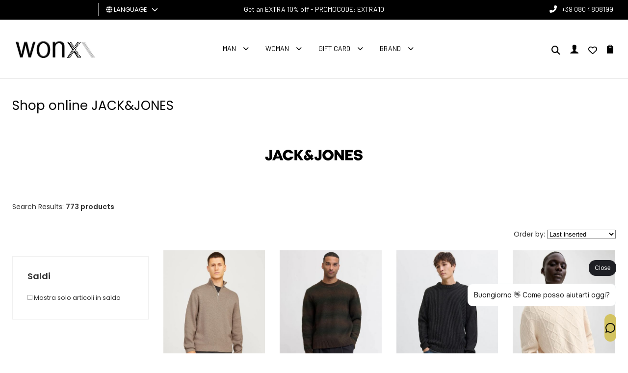

--- FILE ---
content_type: text/html; charset=utf-8
request_url: https://www.wonxx.com/en/9_jack-jones/
body_size: 16122
content:
<!DOCTYPE html>
<html lang="en">
<head>
<meta charset="utf-8">
<!-- ::::progetto e sviluppo ATTIVA WEB:::: -->
<title>Elenco articoli: JACK&JONES - , Wonxx - Abbigliamento uomo donna</title>
<meta name="description" content="JACK&JONES - , Abbigliamento uomo donna dei migliori brand moda, Wonxx - Abbigliamento uomo donna" />
<meta name="keywords" content="JACK&JONES - Abbigliamento uomo donna dei migliori brand moda, Wonxx - Abbigliamento uomo donna" />

<base href="https://www.wonxx.com/themes/wonxx/" />
<meta name="viewport" content="width=device-width, initial-scale=1.0" />
<link rel="stylesheet" type="text/css" href="includes/css.php?file=../css/style.css&cache=1764352642" />
<link rel="stylesheet" type="text/css" href="includes/css.php?file=../css/responsive.css&cache=1751300982" />
<meta name="google-site-verification" content="WB63rQ9IGwf6Lt8amXomezanoa4mkImhdABlVwzGIKQ" />
<script type="text/javascript" src="js/jquery.min1.11.2.js"></script>
<link rel="icon" type="image/png" href="immagini/favicon.png" />
<meta name="generator" content="Attiva Web" />

<script>
window.dataLayer = window.dataLayer || [];
function gtag(){dataLayer.push(arguments);}

gtag('consent', 'default', {
	'ad_storage'              : 'denied',
  'ad_user_data'            : 'denied',
  'ad_personalization'      : 'denied',
  'analytics_storage'       : 'denied',
  'personalization_storage' : 'denied',
	'functionality_storage'   : 'denied',
  'security_storage'        : 'granted',
  'wait_for_update'         : 500
});
</script>

<script async src="https://www.googletagmanager.com/gtag/js?id=AW-947965341"></script>
<script type="text/javascript">
gtag('js', new Date());
gtag('config', 'AW-947965341');
gtag('config', 'G-F5167RNHNJ');
</script>

<!-- Google Tag Manager -->
<script>(function(w,d,s,l,i){w[l]=w[l]||[];w[l].push({'gtm.start':
new Date().getTime(),event:'gtm.js'});var f=d.getElementsByTagName(s)[0],
j=d.createElement(s),dl=l!='dataLayer'?'&l='+l:'';j.async=true;j.src=
'https://www.googletagmanager.com/gtm.js?id='+i+dl;f.parentNode.insertBefore(j,f);
})(window,document,'script','dataLayer','GTM-PJW9S7NZ');</script>
<!-- End Google Tag Manager -->
<meta http-equiv="Content-Type" content="text/html; charset=utf-8"></head>

<body>
<!-- Google Tag Manager (noscript) -->
<noscript><iframe src="https://www.googletagmanager.com/ns.html?id=GTM-PJW9S7NZ"
height="0" width="0" style="display:none;visibility:hidden"></iframe></noscript>
<!-- End Google Tag Manager (noscript) -->
<div id="loader_top"><div><img src="immagini/loader-logo.gif" /></div></div>
<div class="cat" id="">
<ul class="" id="">
<li><a href="javascript:;" class="ha_sottocat">Man</a><ul class="" id="">
<li><a href="javascript:;" class="ha_sottocat">CLOTHING</a><ul class="" id="">
<li><a href="https://www.wonxx.com/en/139-clothing-clothes/" >CLOTHES</a></li>
<li><a href="https://www.wonxx.com/en/47-clothing-shirts/" >SHIRTS</a></li>
<li><a href="https://www.wonxx.com/en/180-clothing-tank-top/" >TANK TOP</a></li>
<li><a href="https://www.wonxx.com/en/34-clothing-coats/" >COATS</a></li>
<li><a href="https://www.wonxx.com/en/46-clothing-sweatshirts/" >SWEATSHIRTS</a></li>
<li><a href="javascript:;" >GONNE</a></li>
<li><a href="https://www.wonxx.com/en/38-clothing-jeans/" >JEANS</a></li>
<li><a href="https://www.wonxx.com/en/50-clothing-sweaters/" >SWEATERS</a></li>
<li><a href="https://www.wonxx.com/en/276-clothing-pantaloni-tempo-libero/" ></a></li>
<li><a href="https://www.wonxx.com/en/51-clothing-trousers/" >TROUSERS</a></li>
<li><a href="https://www.wonxx.com/en/52-clothing-polo-shirt/" >POLO SHIRT</a></li>
<li><a href="https://www.wonxx.com/en/239-clothing-salopette/" ></a></li>
<li><a href="https://www.wonxx.com/en/72-clothing-shorts/" >SHORTS</a></li>
<li><a href="https://www.wonxx.com/en/53-clothing-t-shirt/" >T-SHIRT</a></li>
<li><a href="https://www.wonxx.com/en/261-clothing-top-e-body/" ></a></li>
<li><a href="javascript:;" >TUTA</a></li>
</ul>
</li>
<li><a href="javascript:;" class="ha_sottocat">ACCESSORIES</a><ul class="" id="">
<li><a href="https://www.wonxx.com/en/92-accessories-accessories/" >ACCESSORIES</a></li>
<li><a href="https://www.wonxx.com/en/136-accessories-rings/" >RINGS</a></li>
<li><a href="https://www.wonxx.com/en/56-accessories-bracelets/" >BRACELETS</a></li>
<li><a href="https://www.wonxx.com/en/71-accessories-hat/" >HAT</a></li>
<li><a href="https://www.wonxx.com/en/247-accessories-catenino/" ></a></li>
<li><a href="https://www.wonxx.com/en/59-accessories-belts/" >BELTS</a></li>
<li><a href="https://www.wonxx.com/en/69-accessories-necklaces/" >NECKLACES</a></li>
<li><a href="https://www.wonxx.com/en/86-accessories-gloves/" >GLOVES</a></li>
<li><a href="https://www.wonxx.com/en/235-accessories-sun-glasses/" >SUN GLASSES</a></li>
<li><a href="https://www.wonxx.com/en/58-accessories-watches/" >WATCHES</a></li>
<li><a href="javascript:;" >POLSINI SPORT</a></li>
<li><a href="javascript:;" >Polsini</a></li>
<li><a href="https://www.wonxx.com/en/248-accessories-portachiavi/" ></a></li>
<li><a href="https://www.wonxx.com/en/83-accessories-scarves-and-foulards/" >SCARVES AND FOULARDS</a></li>
</ul>
</li>
<li><a href="javascript:;" class="ha_sottocat">BAGS, BACKPACKS, WALLETS</a><ul class="" id="">
<li><a href="https://www.wonxx.com/en/110-bags-backpacks-wallets-pencil-cases/" >PENCIL CASES</a></li>
<li><a href="https://www.wonxx.com/en/241-bags-backpacks-wallets-sport-bags-and-bags/" >SPORT BAGS AND BAGS</a></li>
<li><a href="https://www.wonxx.com/en/40-bags-backpacks-wallets-bags/" >BAGS</a></li>
<li><a href="https://www.wonxx.com/en/320-bags-backpacks-wallets-borsoni-e-sacche-sport/" ></a></li>
<li><a href="https://www.wonxx.com/en/77-bags-backpacks-wallets-wallets/" >WALLETS</a></li>
<li><a href="https://www.wonxx.com/en/249-bags-backpacks-wallets-valigia-e-trolley/" ></a></li>
<li><a href="https://www.wonxx.com/en/74-bags-backpacks-wallets-backpacks/" >BACKPACKS</a></li>
</ul>
</li>
<li><a href="javascript:;" class="ha_sottocat">FOOTWEAR</a><ul class="" id="">
<li><a href="https://www.wonxx.com/en/141-footwear-slippers/" >SLIPPERS</a></li>
<li><a href="https://www.wonxx.com/en/78-footwear-flip-flops/" >FLIP FLOPS</a></li>
<li><a href="https://www.wonxx.com/en/334-footwear-lacci-sneakers/" ></a></li>
<li><a href="https://www.wonxx.com/en/107-footwear-loafers/" >LOAFERS</a></li>
<li><a href="https://www.wonxx.com/en/243-footwear-pantofole/" ></a></li>
<li><a href="https://www.wonxx.com/en/101-footwear-sandals/" >SANDALS</a></li>
<li><a href="https://www.wonxx.com/en/45-footwear-sneakers/" >SNEAKERS</a></li>
<li><a href="https://www.wonxx.com/en/49-footwear-tighten/" >TIGHTEN</a></li>
<li><a href="https://www.wonxx.com/en/66-footwear-boots/" >BOOTS</a></li>
</ul>
</li>
<li><a href="javascript:;" class="ha_sottocat">SPORT</a><ul class="" id="">
<li><a href="https://www.wonxx.com/en/338-sport-accessori-sporti/" ></a></li>
<li><a href="https://www.wonxx.com/en/333-sport-astucci-e-marsupi-sport/" ></a></li>
<li><a href="javascript:;" >BORSE SPORT</a></li>
<li><a href="https://www.wonxx.com/en/319-sport-calze-sport/" ></a></li>
<li><a href="https://www.wonxx.com/en/327-sport-ciabatte-sport/" >CIABATTE SPORT</a></li>
<li><a href="https://www.wonxx.com/en/275-sport-felpa-sport/" ></a></li>
<li><a href="https://www.wonxx.com/en/307-sport-giacca-sport/" ></a></li>
<li><a href="https://www.wonxx.com/en/308-sport-pantaloni-sport/" ></a></li>
<li><a href="https://www.wonxx.com/en/316-sport-polo-sport-tennis-e-padel/" ></a></li>
<li><a href="https://www.wonxx.com/en/310-sport-polsini-sport/" ></a></li>
<li><a href="https://www.wonxx.com/en/329-sport-polsino-sport-tennis-e-padel/" ></a></li>
<li><a href="https://www.wonxx.com/en/295-sport-scarpe-sport-running/" ></a></li>
<li><a href="https://www.wonxx.com/en/306-sport-shorts-sport/" ></a></li>
<li><a href="https://www.wonxx.com/en/314-sport-shorts-tennis-e-padel/" ></a></li>
<li><a href="https://www.wonxx.com/en/332-sport-t-shirt-sport-tennis-e-padel/" ></a></li>
<li><a href="https://www.wonxx.com/en/281-sport-t-shirt-sport/" ></a></li>
<li><a href="https://www.wonxx.com/en/315-sport-tuta-sport/" ></a></li>
</ul>
</li>
<li><a href="javascript:;" class="ha_sottocat">UNDERWEAR, LOUNGEWEAR</a><ul class="" id="">
<li><a href="https://www.wonxx.com/en/100-underwear-loungewear-bathrobes/" >BATHROBES</a></li>
<li><a href="https://www.wonxx.com/en/63-underwear-loungewear-socks/" >SOCKS</a></li>
<li><a href="https://www.wonxx.com/en/89-underwear-loungewear-swimsuit/" >SWIMSUIT</a></li>
<li><a href="javascript:;" >LOUNGEWEAR SWEATSHIRTS</a></li>
<li><a href="https://www.wonxx.com/en/82-underwear-loungewear-parigamba-underwear/" >PARIGAMBA UNDERWEAR</a></li>
<li><a href="https://www.wonxx.com/en/87-underwear-loungewear-underwear-slip/" >UNDERWEAR SLIP</a></li>
<li><a href="javascript:;" >JOGG PANTS</a></li>
<li><a href="https://www.wonxx.com/en/336-underwear-loungewear-pantaloni-tempo-libero/" ></a></li>
<li><a href="https://www.wonxx.com/en/144-underwear-loungewear-pajamas/" >PAJAMAS</a></li>
<li><a href="javascript:;" >SHORTS JOGG</a></li>
<li><a href="https://www.wonxx.com/en/282-underwear-loungewear-shorts-tempo-libero/" ></a></li>
<li><a href="javascript:;" >UNDERWEAR AND JOGG T-SHIRT</a></li>
<li><a href="https://www.wonxx.com/en/134-underwear-loungewear--beach-towel/" > BEACH TOWEL</a></li>
</ul>
</li>
<li><a href="javascript:;" class="ha_sottocat">TAGLIE FORTI</a><ul class="" id="">
<li><a href="https://www.wonxx.com/en/229--shirts/" >SHIRTS</a></li>
<li><a href="https://www.wonxx.com/en/232--jackets/" >JACKETS</a></li>
<li><a href="https://www.wonxx.com/en/228--sweater/" >SWEATER</a></li>
<li><a href="https://www.wonxx.com/en/238--underwear/" >UNDERWEAR</a></li>
<li><a href="https://www.wonxx.com/en/233--jeanspants/" >JEANS/PANTS</a></li>
<li><a href="https://www.wonxx.com/en/234--knitwear/" >KNITWEAR</a></li>
<li><a href="https://www.wonxx.com/en/230--polo/" >POLO</a></li>
<li><a href="https://www.wonxx.com/en/227--t-shirt/" >T-SHIRT</a></li>
</ul>
</li>
</ul>
</li>
<li><a href="javascript:;" class="ha_sottocat">Woman</a><ul class="" id="">
<li><a href="javascript:;" class="ha_sottocat">CLOTHING</a><ul class="" id="">
<li><a href="https://www.wonxx.com/en/9-clothing-clothes-dress/" >CLOTHES, DRESS</a></li>
<li><a href="https://www.wonxx.com/en/18-clothing-shirts/" >SHIRTS</a></li>
<li><a href="https://www.wonxx.com/en/120-clothing-tank-top/" >TANK TOP</a></li>
<li><a href="https://www.wonxx.com/en/6-clothing-coats/" >COATS</a></li>
<li><a href="https://www.wonxx.com/en/27-clothing-sweatshirts/" >SWEATSHIRTS</a></li>
<li><a href="https://www.wonxx.com/en/10-clothing-skirts/" >SKIRTS</a></li>
<li><a href="https://www.wonxx.com/en/22-clothing-jeans/" >JEANS</a></li>
<li><a href="https://www.wonxx.com/en/25-clothing-sweaters/" >SWEATERS</a></li>
<li><a href="https://www.wonxx.com/en/31-clothing-cape-and-poncho/" >CAPE AND PONCHO</a></li>
<li><a href="https://www.wonxx.com/en/280-clothing-pantaloni-tempo-libero/" ></a></li>
<li><a href="https://www.wonxx.com/en/7-clothing-trousers/" >TROUSERS</a></li>
<li><a href="https://www.wonxx.com/en/129-clothing-polo-shirt/" >POLO SHIRT</a></li>
<li><a href="https://www.wonxx.com/en/127-clothing-salopette/" >SALOPETTE</a></li>
<li><a href="https://www.wonxx.com/en/13-clothing-shorts/" >SHORTS</a></li>
<li><a href="https://www.wonxx.com/en/5-clothing-t-shirt/" >T-SHIRT</a></li>
<li><a href="https://www.wonxx.com/en/8-clothing-top-and-body/" >TOP AND BODY</a></li>
<li><a href="https://www.wonxx.com/en/23-clothing-suit/" >SUIT</a></li>
</ul>
</li>
<li><a href="javascript:;" class="ha_sottocat">ACCESSORIES</a><ul class="" id="">
<li><a href="https://www.wonxx.com/en/30-accessories-accessories/" >ACCESSORIES</a></li>
<li><a href="https://www.wonxx.com/en/131-accessories-rings/" >RINGS</a></li>
<li><a href="https://www.wonxx.com/en/128-accessories-bracelets/" >BRACELETS</a></li>
<li><a href="https://www.wonxx.com/en/12-accessories-hat/" >HAT</a></li>
<li><a href="https://www.wonxx.com/en/28-accessories-belts/" >BELTS</a></li>
<li><a href="https://www.wonxx.com/en/149-accessories-necklaces/" >NECKLACES</a></li>
<li><a href="https://www.wonxx.com/en/142-accessories-gloves/" >GLOVES</a></li>
<li><a href="https://www.wonxx.com/en/237-accessories-occhiali/" ></a></li>
<li><a href="https://www.wonxx.com/en/150-accessories-earrings/" >EARRINGS</a></li>
<li><a href="https://www.wonxx.com/en/57-accessories-watches/" >WATCHES</a></li>
<li><a href="https://www.wonxx.com/en/255-accessories-portachiavi/" ></a></li>
<li><a href="https://www.wonxx.com/en/17-accessories-scarves-and-foulards/" >SCARVES AND FOULARDS</a></li>
</ul>
</li>
<li><a href="javascript:;" class="ha_sottocat">BAGS, BACKPACKS, WALLETS</a><ul class="" id="">
<li><a href="https://www.wonxx.com/en/135-bags-backpacks-wallets-pencil-cases/" >PENCIL CASES</a></li>
<li><a href="https://www.wonxx.com/en/240-bags-backpacks-wallets-sport-bags-and-bags/" >SPORT BAGS AND BAGS</a></li>
<li><a href="https://www.wonxx.com/en/3-bags-backpacks-wallets-bags/" >BAGS</a></li>
<li><a href="https://www.wonxx.com/en/321-bags-backpacks-wallets-borsoni-e-sacche-sport/" ></a></li>
<li><a href="https://www.wonxx.com/en/14-bags-backpacks-wallets-wallets/" >WALLETS</a></li>
<li><a href="https://www.wonxx.com/en/169-bags-backpacks-wallets-suitcase-and-trolley/" >SUITCASE AND TROLLEY</a></li>
<li><a href="https://www.wonxx.com/en/29-bags-backpacks-wallets-backpacks/" >BACKPACKS</a></li>
</ul>
</li>
<li><a href="javascript:;" class="ha_sottocat">FOOTWEAR</a><ul class="" id="">
<li><a href="https://www.wonxx.com/en/168-footwear-dancers/" >DANCERS</a></li>
<li><a href="https://www.wonxx.com/en/143-footwear-slippers/" >SLIPPERS</a></li>
<li><a href="https://www.wonxx.com/en/21-footwear-shoes-with-heel/" >SHOES WITH HEEL</a></li>
<li><a href="https://www.wonxx.com/en/132-footwear-espadrillas/" >ESPADRILLAS</a></li>
<li><a href="https://www.wonxx.com/en/96-footwear-flip-flops/" >FLIP FLOPS</a></li>
<li><a href="https://www.wonxx.com/en/172-footwear-sneakers-laces/" >Sneakers laces</a></li>
<li><a href="https://www.wonxx.com/en/166-footwear-loafers/" >LOAFERS</a></li>
<li><a href="javascript:;" >SLIPPERS</a></li>
<li><a href="https://www.wonxx.com/en/26-footwear-sandals/" >SANDALS</a></li>
<li><a href="https://www.wonxx.com/en/16-footwear-sneakers/" >SNEAKERS</a></li>
<li><a href="https://www.wonxx.com/en/160-footwear-tighten/" >TIGHTEN</a></li>
<li><a href="https://www.wonxx.com/en/24-footwear-boots/" >BOOTS</a></li>
</ul>
</li>
<li><a href="javascript:;" class="ha_sottocat">SPORT</a><ul class="" id="">
<li><a href="javascript:;" >BORSE SPORT</a></li>
<li><a href="https://www.wonxx.com/en/277-sport-canotte-e-top-sport/" ></a></li>
<li><a href="https://www.wonxx.com/en/292-sport-felpa-sport/" ></a></li>
<li><a href="https://www.wonxx.com/en/313-sport-giacca-sport/" ></a></li>
<li><a href="https://www.wonxx.com/en/305-sport-leggings-sport/" ></a></li>
<li><a href="https://www.wonxx.com/en/285-sport-pantaloni-sport/" ></a></li>
<li><a href="javascript:;" >SCARPE PADEL SPORT</a></li>
<li><a href="https://www.wonxx.com/en/288-sport-scarpe-sport-running/" ></a></li>
<li><a href="https://www.wonxx.com/en/304-sport-shorts-sport/" ></a></li>
<li><a href="https://www.wonxx.com/en/273-sport-t-shirt-sport/" ></a></li>
<li><a href="https://www.wonxx.com/en/318-sport-tuta-sport/" ></a></li>
</ul>
</li>
<li><a href="javascript:;" class="ha_sottocat">UNDERWEAR, LOUNGEWEAR</a><ul class="" id="">
<li><a href="https://www.wonxx.com/en/153-underwear-loungewear-bathrobes/" >BATHROBES</a></li>
<li><a href="https://www.wonxx.com/en/121-underwear-loungewear-socks/" >SOCKS</a></li>
<li><a href="https://www.wonxx.com/en/20-underwear-loungewear-swimsuit/" >SWIMSUIT</a></li>
<li><a href="javascript:;" >LOUNGEWEAR SWEATSHIRTS</a></li>
<li><a href="https://www.wonxx.com/en/79-underwear-loungewear-parigamba-underwear/" >PARIGAMBA UNDERWEAR</a></li>
<li><a href="https://www.wonxx.com/en/85-underwear-loungewear-underwear-thong/" >UNDERWEAR THONG</a></li>
<li><a href="https://www.wonxx.com/en/148-underwear-loungewear-underwear-slip/" >UNDERWEAR SLIP</a></li>
<li><a href="javascript:;" >JOGG PANTS</a></li>
<li><a href="https://www.wonxx.com/en/337-underwear-loungewear-pantaloni-tempo-libero/" ></a></li>
<li><a href="javascript:;" >SHORTS JOGG</a></li>
<li><a href="javascript:;" >SHORTS TEMPO LIBERO</a></li>
<li><a href="javascript:;" >UNDERWEAR AND JOGG T-SHIRT</a></li>
<li><a href="https://www.wonxx.com/en/251-underwear-loungewear-telo-mare/" ></a></li>
<li><a href="javascript:;" >UNDERWEAR AND JOGG TOP</a></li>
</ul>
</li>
</ul>
</li>
<li><a href="https://www.wonxx.com/en/shop/183/gift-card/" >Gift Card</a></li>
</ul>
</div>

<div class="cont_over_ricerca">
	<a href="javascript:;" class="close_over_ricerca"><i class="fas fa-times"></i></a>
  	<div class="cont_keyword">
    	<form action="" method="get" onSubmit="return false;">
     		<input type="text" id="keyword" name="keyword" placeholder="Cerca articolo..." />
      	<i class="fas fa-circle-notch fa-spin"></i>
    	</form>
  	</div>
	<ul class="list_art_ric"></ul>
</div>
<!--
<div class="my_chat">
	<a href="https://wa.me/393917173113?text=Richiesta+da+www.wonxx.com" target="_blank" class=""><i class="fab fa-whatsapp"></i></a>
</div>
-->
<div class="cont_testata">
 	<ul class="social_testa">
  	  </ul><!-- fine .social_testa -->
  
  <div class="cont_lingua">
  	
<div id="cambio_lingua">
	<a href="javascript:;" id="tendina_cmd_lingua"><i class="fas fa-globe"></i> <span>LANGUAGE&nbsp;&nbsp;</span> <i class="fas fa-chevron-down"></i></a>
	<ul class="ul_lingue">
		<li><img src="https://www.wonxx.com/immagini/flag/it.png" width="14" align="absmiddle" /> <a href="https://www.wonxx.com/it/">italiano</a></li>
<li><img src="https://www.wonxx.com/immagini/flag/en.png" width="14" align="absmiddle" /> inglese</li>
<li><img src="https://www.wonxx.com/immagini/flag/de.png" width="14" align="absmiddle" /> <a href="https://www.wonxx.com/de/">deutsch</a></li>
<li><img src="https://www.wonxx.com/immagini/flag/fr.png" width="14" align="absmiddle" /> <a href="https://www.wonxx.com/fr/">fran&ccedil;ais</a></li>
<li><img src="https://www.wonxx.com/immagini/flag/es.png" width="14" align="absmiddle" /> <a href="https://www.wonxx.com/es/">espa&ntilde;ol</a></li>
	</ul>
</div>  </div>
  
	<div class="slogan_top">
		Get an EXTRA 10% off  -  PROMOCODE: EXTRA10	</div>
	
	<div class="telefono_testata">
  	<i class="fas fa-phone-alt"></i><a href="tel:'+390804808199'">+39 080 4808199</a>
  </div>
  
  <a href="https://www.wonxx.com/en/" title="Wonxx - Abbigliamento uomo donna"><img src="immagini/logo-wonxx.gif" alt="Wonxx - Abbigliamento uomo donna" class="logo_testa" /></a>
  <a href="https://www.wonxx.com/en/" title="Wonxx - Abbigliamento uomo donna"><img src="immagini/logo-wonxx-resp.png" alt="Wonxx - Abbigliamento uomo donna" class="logo_testa_resp" /></a>
  
	<ul class="megamenu"><li><a href="javascript:;">Man</a><div>
<ul class="">
<li><h2><a href="https://www.wonxx.com/en/33-man-clothing/">CLOTHING</a></h2></li>
<li><a href="https://www.wonxx.com/en/139-clothing-clothes/">CLOTHES</a></li>
<li><a href="https://www.wonxx.com/en/47-clothing-shirts/">SHIRTS</a></li>
<li><a href="https://www.wonxx.com/en/180-clothing-tank-top/">TANK TOP</a></li>
<li><a href="https://www.wonxx.com/en/34-clothing-coats/">COATS</a></li>
<li><a href="https://www.wonxx.com/en/46-clothing-sweatshirts/">SWEATSHIRTS</a></li>
<li><a href="https://www.wonxx.com/en/256-clothing-gonne/"></a></li>
<li><a href="https://www.wonxx.com/en/38-clothing-jeans/">JEANS</a></li>
<li><a href="https://www.wonxx.com/en/50-clothing-sweaters/">SWEATERS</a></li>
<li><a href="https://www.wonxx.com/en/276-clothing-pantaloni-tempo-libero/"></a></li>
<li><a href="https://www.wonxx.com/en/51-clothing-trousers/">TROUSERS</a></li>
<li><a href="https://www.wonxx.com/en/52-clothing-polo-shirt/">POLO SHIRT</a></li>
<li><a href="https://www.wonxx.com/en/239-clothing-salopette/"></a></li>
<li><a href="https://www.wonxx.com/en/72-clothing-shorts/">SHORTS</a></li>
<li><a href="https://www.wonxx.com/en/53-clothing-t-shirt/">T-SHIRT</a></li>
<li><a href="https://www.wonxx.com/en/261-clothing-top-e-body/"></a></li>
<li><a href="https://www.wonxx.com/en/252-clothing-tuta/"></a></li>
</ul>
<ul class="">
<li><h2><a href="https://www.wonxx.com/en/55-man-accessories/">ACCESSORIES</a></h2></li>
<li><a href="https://www.wonxx.com/en/92-accessories-accessories/">ACCESSORIES</a></li>
<li><a href="https://www.wonxx.com/en/136-accessories-rings/">RINGS</a></li>
<li><a href="https://www.wonxx.com/en/56-accessories-bracelets/">BRACELETS</a></li>
<li><a href="https://www.wonxx.com/en/71-accessories-hat/">HAT</a></li>
<li><a href="https://www.wonxx.com/en/247-accessories-catenino/"></a></li>
<li><a href="https://www.wonxx.com/en/59-accessories-belts/">BELTS</a></li>
<li><a href="https://www.wonxx.com/en/69-accessories-necklaces/">NECKLACES</a></li>
<li><a href="https://www.wonxx.com/en/86-accessories-gloves/">GLOVES</a></li>
<li><a href="https://www.wonxx.com/en/235-accessories-sun-glasses/">SUN GLASSES</a></li>
<li><a href="https://www.wonxx.com/en/58-accessories-watches/">WATCHES</a></li>
<li><a href="https://www.wonxx.com/en/264-accessories-polsini-sport/"></a></li>
<li><a href="https://www.wonxx.com/en/263-accessories-polsini/"></a></li>
<li><a href="https://www.wonxx.com/en/248-accessories-portachiavi/"></a></li>
<li><a href="https://www.wonxx.com/en/83-accessories-scarves-and-foulards/">SCARVES AND FOULARDS</a></li>
</ul>
<ul class="">
<li><h2><a href="https://www.wonxx.com/en/39-man-bags-backpacks-wallets/">BAGS, BACKPACKS, WALLETS</a></h2></li>
<li><a href="https://www.wonxx.com/en/110-bags-backpacks-wallets-pencil-cases/">PENCIL CASES</a></li>
<li><a href="https://www.wonxx.com/en/241-bags-backpacks-wallets-sport-bags-and-bags/">SPORT BAGS AND BAGS</a></li>
<li><a href="https://www.wonxx.com/en/40-bags-backpacks-wallets-bags/">BAGS</a></li>
<li><a href="https://www.wonxx.com/en/320-bags-backpacks-wallets-borsoni-e-sacche-sport/"></a></li>
<li><a href="https://www.wonxx.com/en/77-bags-backpacks-wallets-wallets/">WALLETS</a></li>
<li><a href="https://www.wonxx.com/en/249-bags-backpacks-wallets-valigia-e-trolley/"></a></li>
<li><a href="https://www.wonxx.com/en/74-bags-backpacks-wallets-backpacks/">BACKPACKS</a></li>
</ul>
<ul class="">
<li><h2><a href="https://www.wonxx.com/en/44-man-footwear/">FOOTWEAR</a></h2></li>
<li><a href="https://www.wonxx.com/en/141-footwear-slippers/">SLIPPERS</a></li>
<li><a href="https://www.wonxx.com/en/78-footwear-flip-flops/">FLIP FLOPS</a></li>
<li><a href="https://www.wonxx.com/en/334-footwear-lacci-sneakers/"></a></li>
<li><a href="https://www.wonxx.com/en/107-footwear-loafers/">LOAFERS</a></li>
<li><a href="https://www.wonxx.com/en/243-footwear-pantofole/"></a></li>
<li><a href="https://www.wonxx.com/en/101-footwear-sandals/">SANDALS</a></li>
<li><a href="https://www.wonxx.com/en/45-footwear-sneakers/">SNEAKERS</a></li>
<li><a href="https://www.wonxx.com/en/49-footwear-tighten/">TIGHTEN</a></li>
<li><a href="https://www.wonxx.com/en/66-footwear-boots/">BOOTS</a></li>
</ul>
<ul class="">
<li><h2><a href="https://www.wonxx.com/en/274-man-sport/"></a></h2></li>
<li><a href="https://www.wonxx.com/en/338-sport-accessori-sporti/"></a></li>
<li><a href="https://www.wonxx.com/en/333-sport-astucci-e-marsupi-sport/"></a></li>
<li><a href="https://www.wonxx.com/en/311-sport-borse-sport/"></a></li>
<li><a href="https://www.wonxx.com/en/319-sport-calze-sport/"></a></li>
<li><a href="https://www.wonxx.com/en/327-sport-ciabatte-sport/">CIABATTE SPORT</a></li>
<li><a href="https://www.wonxx.com/en/275-sport-felpa-sport/"></a></li>
<li><a href="https://www.wonxx.com/en/307-sport-giacca-sport/"></a></li>
<li><a href="https://www.wonxx.com/en/308-sport-pantaloni-sport/"></a></li>
<li><a href="https://www.wonxx.com/en/316-sport-polo-sport-tennis-e-padel/"></a></li>
<li><a href="https://www.wonxx.com/en/310-sport-polsini-sport/"></a></li>
<li><a href="https://www.wonxx.com/en/329-sport-polsino-sport-tennis-e-padel/"></a></li>
<li><a href="https://www.wonxx.com/en/295-sport-scarpe-sport-running/"></a></li>
<li><a href="https://www.wonxx.com/en/306-sport-shorts-sport/"></a></li>
<li><a href="https://www.wonxx.com/en/314-sport-shorts-tennis-e-padel/"></a></li>
<li><a href="https://www.wonxx.com/en/332-sport-t-shirt-sport-tennis-e-padel/"></a></li>
<li><a href="https://www.wonxx.com/en/281-sport-t-shirt-sport/"></a></li>
<li><a href="https://www.wonxx.com/en/315-sport-tuta-sport/"></a></li>
</ul>
<ul class="">
<li><h2><a href="https://www.wonxx.com/en/61-man-underwear-loungewear/">UNDERWEAR, LOUNGEWEAR</a></h2></li>
<li><a href="https://www.wonxx.com/en/100-underwear-loungewear-bathrobes/">BATHROBES</a></li>
<li><a href="https://www.wonxx.com/en/63-underwear-loungewear-socks/">SOCKS</a></li>
<li><a href="https://www.wonxx.com/en/89-underwear-loungewear-swimsuit/">SWIMSUIT</a></li>
<li><a href="https://www.wonxx.com/en/93-underwear-loungewear-loungewear-sweatshirts/">LOUNGEWEAR SWEATSHIRTS</a></li>
<li><a href="https://www.wonxx.com/en/82-underwear-loungewear-parigamba-underwear/">PARIGAMBA UNDERWEAR</a></li>
<li><a href="https://www.wonxx.com/en/87-underwear-loungewear-underwear-slip/">UNDERWEAR SLIP</a></li>
<li><a href="https://www.wonxx.com/en/62-underwear-loungewear-jogg-pants/">JOGG PANTS</a></li>
<li><a href="https://www.wonxx.com/en/336-underwear-loungewear-pantaloni-tempo-libero/"></a></li>
<li><a href="https://www.wonxx.com/en/144-underwear-loungewear-pajamas/">PAJAMAS</a></li>
<li><a href="https://www.wonxx.com/en/105-underwear-loungewear-shorts-jogg/">SHORTS JOGG</a></li>
<li><a href="https://www.wonxx.com/en/282-underwear-loungewear-shorts-tempo-libero/"></a></li>
<li><a href="https://www.wonxx.com/en/97-underwear-loungewear-underwear-and-jogg-t-shirt/">UNDERWEAR AND JOGG T-SHIRT</a></li>
<li><a href="https://www.wonxx.com/en/134-underwear-loungewear--beach-towel/"> BEACH TOWEL</a></li>
</ul>
<ul class="">
<li><h2><a href="https://www.wonxx.com/en/220-man-/"></a></h2></li>
<li><a href="https://www.wonxx.com/en/229--shirts/">SHIRTS</a></li>
<li><a href="https://www.wonxx.com/en/232--jackets/">JACKETS</a></li>
<li><a href="https://www.wonxx.com/en/228--sweater/">SWEATER</a></li>
<li><a href="https://www.wonxx.com/en/238--underwear/">UNDERWEAR</a></li>
<li><a href="https://www.wonxx.com/en/233--jeanspants/">JEANS/PANTS</a></li>
<li><a href="https://www.wonxx.com/en/234--knitwear/">KNITWEAR</a></li>
<li><a href="https://www.wonxx.com/en/230--polo/">POLO</a></li>
<li><a href="https://www.wonxx.com/en/227--t-shirt/">T-SHIRT</a></li>
</ul>
</div></li><li><a href="javascript:;">Woman</a><div>
<ul class="">
<li><h2><a href="https://www.wonxx.com/en/4-woman-clothing/">CLOTHING</a></h2></li>
<li><a href="https://www.wonxx.com/en/9-clothing-clothes-dress/">CLOTHES, DRESS</a></li>
<li><a href="https://www.wonxx.com/en/18-clothing-shirts/">SHIRTS</a></li>
<li><a href="https://www.wonxx.com/en/120-clothing-tank-top/">TANK TOP</a></li>
<li><a href="https://www.wonxx.com/en/6-clothing-coats/">COATS</a></li>
<li><a href="https://www.wonxx.com/en/27-clothing-sweatshirts/">SWEATSHIRTS</a></li>
<li><a href="https://www.wonxx.com/en/10-clothing-skirts/">SKIRTS</a></li>
<li><a href="https://www.wonxx.com/en/22-clothing-jeans/">JEANS</a></li>
<li><a href="https://www.wonxx.com/en/25-clothing-sweaters/">SWEATERS</a></li>
<li><a href="https://www.wonxx.com/en/31-clothing-cape-and-poncho/">CAPE AND PONCHO</a></li>
<li><a href="https://www.wonxx.com/en/280-clothing-pantaloni-tempo-libero/"></a></li>
<li><a href="https://www.wonxx.com/en/7-clothing-trousers/">TROUSERS</a></li>
<li><a href="https://www.wonxx.com/en/129-clothing-polo-shirt/">POLO SHIRT</a></li>
<li><a href="https://www.wonxx.com/en/127-clothing-salopette/">SALOPETTE</a></li>
<li><a href="https://www.wonxx.com/en/13-clothing-shorts/">SHORTS</a></li>
<li><a href="https://www.wonxx.com/en/5-clothing-t-shirt/">T-SHIRT</a></li>
<li><a href="https://www.wonxx.com/en/8-clothing-top-and-body/">TOP AND BODY</a></li>
<li><a href="https://www.wonxx.com/en/23-clothing-suit/">SUIT</a></li>
</ul>
<ul class="">
<li><h2><a href="https://www.wonxx.com/en/11-woman-accessories/">ACCESSORIES</a></h2></li>
<li><a href="https://www.wonxx.com/en/30-accessories-accessories/">ACCESSORIES</a></li>
<li><a href="https://www.wonxx.com/en/131-accessories-rings/">RINGS</a></li>
<li><a href="https://www.wonxx.com/en/128-accessories-bracelets/">BRACELETS</a></li>
<li><a href="https://www.wonxx.com/en/12-accessories-hat/">HAT</a></li>
<li><a href="https://www.wonxx.com/en/28-accessories-belts/">BELTS</a></li>
<li><a href="https://www.wonxx.com/en/149-accessories-necklaces/">NECKLACES</a></li>
<li><a href="https://www.wonxx.com/en/142-accessories-gloves/">GLOVES</a></li>
<li><a href="https://www.wonxx.com/en/237-accessories-occhiali/"></a></li>
<li><a href="https://www.wonxx.com/en/150-accessories-earrings/">EARRINGS</a></li>
<li><a href="https://www.wonxx.com/en/57-accessories-watches/">WATCHES</a></li>
<li><a href="https://www.wonxx.com/en/255-accessories-portachiavi/"></a></li>
<li><a href="https://www.wonxx.com/en/17-accessories-scarves-and-foulards/">SCARVES AND FOULARDS</a></li>
</ul>
<ul class="">
<li><h2><a href="https://www.wonxx.com/en/2-woman-bags-backpacks-wallets/">BAGS, BACKPACKS, WALLETS</a></h2></li>
<li><a href="https://www.wonxx.com/en/135-bags-backpacks-wallets-pencil-cases/">PENCIL CASES</a></li>
<li><a href="https://www.wonxx.com/en/240-bags-backpacks-wallets-sport-bags-and-bags/">SPORT BAGS AND BAGS</a></li>
<li><a href="https://www.wonxx.com/en/3-bags-backpacks-wallets-bags/">BAGS</a></li>
<li><a href="https://www.wonxx.com/en/321-bags-backpacks-wallets-borsoni-e-sacche-sport/"></a></li>
<li><a href="https://www.wonxx.com/en/14-bags-backpacks-wallets-wallets/">WALLETS</a></li>
<li><a href="https://www.wonxx.com/en/169-bags-backpacks-wallets-suitcase-and-trolley/">SUITCASE AND TROLLEY</a></li>
<li><a href="https://www.wonxx.com/en/29-bags-backpacks-wallets-backpacks/">BACKPACKS</a></li>
</ul>
<ul class="">
<li><h2><a href="https://www.wonxx.com/en/15-woman-footwear/">FOOTWEAR</a></h2></li>
<li><a href="https://www.wonxx.com/en/168-footwear-dancers/">DANCERS</a></li>
<li><a href="https://www.wonxx.com/en/143-footwear-slippers/">SLIPPERS</a></li>
<li><a href="https://www.wonxx.com/en/21-footwear-shoes-with-heel/">SHOES WITH HEEL</a></li>
<li><a href="https://www.wonxx.com/en/132-footwear-espadrillas/">ESPADRILLAS</a></li>
<li><a href="https://www.wonxx.com/en/96-footwear-flip-flops/">FLIP FLOPS</a></li>
<li><a href="https://www.wonxx.com/en/172-footwear-sneakers-laces/">Sneakers laces</a></li>
<li><a href="https://www.wonxx.com/en/166-footwear-loafers/">LOAFERS</a></li>
<li><a href="https://www.wonxx.com/en/173-footwear-slippers/">SLIPPERS</a></li>
<li><a href="https://www.wonxx.com/en/26-footwear-sandals/">SANDALS</a></li>
<li><a href="https://www.wonxx.com/en/16-footwear-sneakers/">SNEAKERS</a></li>
<li><a href="https://www.wonxx.com/en/160-footwear-tighten/">TIGHTEN</a></li>
<li><a href="https://www.wonxx.com/en/24-footwear-boots/">BOOTS</a></li>
</ul>
<ul class="">
<li><h2><a href="https://www.wonxx.com/en/272-woman-sport/"></a></h2></li>
<li><a href="https://www.wonxx.com/en/294-sport-borse-sport/"></a></li>
<li><a href="https://www.wonxx.com/en/277-sport-canotte-e-top-sport/"></a></li>
<li><a href="https://www.wonxx.com/en/292-sport-felpa-sport/"></a></li>
<li><a href="https://www.wonxx.com/en/313-sport-giacca-sport/"></a></li>
<li><a href="https://www.wonxx.com/en/305-sport-leggings-sport/"></a></li>
<li><a href="https://www.wonxx.com/en/285-sport-pantaloni-sport/"></a></li>
<li><a href="https://www.wonxx.com/en/335-sport-scarpe-padel-sport/"></a></li>
<li><a href="https://www.wonxx.com/en/288-sport-scarpe-sport-running/"></a></li>
<li><a href="https://www.wonxx.com/en/304-sport-shorts-sport/"></a></li>
<li><a href="https://www.wonxx.com/en/273-sport-t-shirt-sport/"></a></li>
<li><a href="https://www.wonxx.com/en/318-sport-tuta-sport/"></a></li>
</ul>
<ul class="">
<li><h2><a href="https://www.wonxx.com/en/19-woman-underwear-loungewear/">UNDERWEAR, LOUNGEWEAR</a></h2></li>
<li><a href="https://www.wonxx.com/en/153-underwear-loungewear-bathrobes/">BATHROBES</a></li>
<li><a href="https://www.wonxx.com/en/121-underwear-loungewear-socks/">SOCKS</a></li>
<li><a href="https://www.wonxx.com/en/20-underwear-loungewear-swimsuit/">SWIMSUIT</a></li>
<li><a href="https://www.wonxx.com/en/99-underwear-loungewear-loungewear-sweatshirts/">LOUNGEWEAR SWEATSHIRTS</a></li>
<li><a href="https://www.wonxx.com/en/79-underwear-loungewear-parigamba-underwear/">PARIGAMBA UNDERWEAR</a></li>
<li><a href="https://www.wonxx.com/en/85-underwear-loungewear-underwear-thong/">UNDERWEAR THONG</a></li>
<li><a href="https://www.wonxx.com/en/148-underwear-loungewear-underwear-slip/">UNDERWEAR SLIP</a></li>
<li><a href="https://www.wonxx.com/en/73-underwear-loungewear-jogg-pants/">JOGG PANTS</a></li>
<li><a href="https://www.wonxx.com/en/337-underwear-loungewear-pantaloni-tempo-libero/"></a></li>
<li><a href="https://www.wonxx.com/en/147-underwear-loungewear-shorts-jogg/">SHORTS JOGG</a></li>
<li><a href="https://www.wonxx.com/en/278-underwear-loungewear-shorts-tempo-libero/"></a></li>
<li><a href="https://www.wonxx.com/en/117-underwear-loungewear-underwear-and-jogg-t-shirt/">UNDERWEAR AND JOGG T-SHIRT</a></li>
<li><a href="https://www.wonxx.com/en/251-underwear-loungewear-telo-mare/"></a></li>
<li><a href="https://www.wonxx.com/en/98-underwear-loungewear-underwear-and-jogg-top/">UNDERWEAR AND JOGG TOP</a></li>
</ul>
</div></li><li><a href="https://www.wonxx.com/en/shop/183/gift-card/" >Gift Card</a></li></ul><!-- fine .megamenu -->  
  <div class="resp_menu">
  	<a href="javascript:;" class="bottone" rel="nofollow"><i class="fas fa-bars"></i></a>
  </div><!-- fine .resp_menu -->
  
  <ul class="icone_testa">
    <li><a href="javascript:;" title="search" class="lente_icone_testa"><i class="fas fa-search"></i></a></li>
    <li><a href="https://www.wonxx.com/en/page/login.html" title="login"><img src="immagini/ico_user.png" title="your account" alt="your account" /></a>
    	    </li>
    <li><a href="../../en/page/preferiti.html" title="Contact"><i class="far fa-heart"></i></a></li>

    <li>
    	<a href="../../en/page/carrello.html" title="Contact"><img src="immagini/ico_cart.png" title="cart" alt="cart" /></a>    </li>
	</ul><!-- fine .icone_testa -->
</div><!-- fine .cont_testata -->



<div class="corpo con_padding">
<div class="wrap">
<h1 class="titolo_princ">Shop online JACK&JONES</h1>
<div class="bg_descri_cat"><img src="https://www.wonxx.com/foto/marche/jj_1650.jpg" class="img_cat_brand" />  </div>
<p>Search Results: <strong>773 products</strong></p>
<div class="elenco_art">
<div class="cont_ordinamento"><a href="javascript:;" class="filtri_resp"><i class="fas fa-filter"></i> Search filter <span><i class="far fa-window-close"></i></span></a>
Order by: <select name="order_by" id="order_by" class="order_by"><option value="">--</option><option value="asc" >Price increasing</option><option value="desc" >Price descending</option><option value="last" selected>Last inserted</option></select></div>
<div class="sx"><div class="sx_saldi sx_common" data-aos="fade-up" data-aos-delay="100"><h3>Saldi</h3>
<label><a href="javascript:;" class="solo_saldi"><span class="span_checkbox"></span> Mostra solo articoli in saldo</a></label></div><!-- fine .sx_saldi -->
<div class="sx_categorie sx_common" data-aos="fade-up" data-aos-delay="200"><h3>Categorie</h3>
<ul class="categorie_ricerca_brand"><li><a href="javascript:;">Man</a><ul><li><a href="../../en/shop/33/man-clothing/?promo=0&b=9&prezzo=&order=&t=&col=&page=1">CLOTHING</a></li>
<li><a href="../../en/shop/55/man-accessories/?promo=0&b=9&prezzo=&order=&t=&col=&page=1">ACCESSORIES</a></li>
<li><a href="../../en/shop/39/man-bags-backpacks-wallets/?promo=0&b=9&prezzo=&order=&t=&col=&page=1">BAGS, BACKPACKS, WALLETS</a></li>
<li><a href="../../en/shop/44/man-footwear/?promo=0&b=9&prezzo=&order=&t=&col=&page=1">FOOTWEAR</a></li>
<li><a href="../../en/shop/274/man-sport/?promo=0&b=9&prezzo=&order=&t=&col=&page=1">SPORT</a></li>
<li><a href="../../en/shop/61/man-underwear-loungewear/?promo=0&b=9&prezzo=&order=&t=&col=&page=1">UNDERWEAR, LOUNGEWEAR</a></li>
<li><a href="../../en/shop/220/man-taglie-forti/?promo=0&b=9&prezzo=&order=&t=&col=&page=1">TAGLIE FORTI</a></li>
</ul>
</li>
<li><a href="javascript:;">Woman</a><ul><li><a href="../../en/shop/4/woman-clothing/?promo=0&b=9&prezzo=&order=&t=&col=&page=1">CLOTHING</a></li>
<li><a href="../../en/shop/11/woman-accessories/?promo=0&b=9&prezzo=&order=&t=&col=&page=1">ACCESSORIES</a></li>
<li><a href="../../en/shop/2/woman-bags-backpacks-wallets/?promo=0&b=9&prezzo=&order=&t=&col=&page=1">BAGS, BACKPACKS, WALLETS</a></li>
<li><a href="../../en/shop/15/woman-footwear/?promo=0&b=9&prezzo=&order=&t=&col=&page=1">FOOTWEAR</a></li>
<li><a href="../../en/shop/272/woman-sport/?promo=0&b=9&prezzo=&order=&t=&col=&page=1">SPORT</a></li>
<li><a href="../../en/shop/19/woman-underwear-loungewear/?promo=0&b=9&prezzo=&order=&t=&col=&page=1">UNDERWEAR, LOUNGEWEAR</a></li>
</ul>
</li>
<li><a href="javascript:;">Gift Card</a></li>
</ul>
</div><!-- fine .sx_categorie -->
<div class="sx_brand sx_common" data-aos="fade-up" data-aos-delay="300"><h3>Brand</h3>
<ul class="" id="">
<li><a href="javascript:;" class="225"><span class="span_checkbox"></span> </a></li>
<li><a href="javascript:;" class="6"><span class="span_checkbox"></span> 40WEFT</a></li>
<li><a href="javascript:;" class="183"><span class="span_checkbox"></span> ACBC</a></li>
<li><a href="javascript:;" class="221"><span class="span_checkbox"></span> ALEXANDER SMITH</a></li>
<li><a href="javascript:;" class="228"><span class="span_checkbox"></span> </a></li>
<li><a href="javascript:;" class="182"><span class="span_checkbox"></span> AMERICAN NEEDLE</a></li>
<li><a href="javascript:;" class="229"><span class="span_checkbox"></span> ANIYE BY</a></li>
<li><a href="javascript:;" class="206"><span class="span_checkbox"></span> ARMANI EXCHANGE</a></li>
<li><a href="javascript:;" class="51"><span class="span_checkbox"></span> AT.P.CO</a></li>
<li><a href="javascript:;" class="181"><span class="span_checkbox"></span> AUSTRALIAN</a></li>
<li><a href="javascript:;" class="81"><span class="span_checkbox"></span> BIRKENSTOCK</a></li>
<li><a href="javascript:;" class="19"><span class="span_checkbox"></span> BOMBOOGIE</a></li>
<li><a href="javascript:;" class="58"><span class="span_checkbox"></span> BULLISH</a></li>
<li><a href="javascript:;" class="24"><span class="span_checkbox"></span> CALVIN KLEIN</a></li>
<li><a href="javascript:;" class="176"><span class="span_checkbox"></span> CAMPOMAGGI</a></li>
<li><a href="javascript:;" class="214"><span class="span_checkbox"></span> CENSURED</a></li>
<li><a href="javascript:;" class="216"><span class="span_checkbox"></span> CLARKS</a></li>
<li><a href="javascript:;" class="30"><span class="span_checkbox"></span> CONVERSE</a></li>
<li><a href="javascript:;" class="184"><span class="span_checkbox"></span> CRIME LONDON</a></li>
<li><a href="javascript:;" class="164"><span class="span_checkbox"></span> CRYADY</a></li>
<li><a href="javascript:;" class="77"><span class="span_checkbox"></span> DATE</a></li>
<li><a href="javascript:;" class="154"><span class="span_checkbox"></span> DIADORA</a></li>
<li><a href="javascript:;" class="160"><span class="span_checkbox"></span> DICKIES</a></li>
<li><a href="javascript:;" class="11"><span class="span_checkbox"></span> DIESEL TIME FRAMES</a></li>
<li><a href="javascript:;" class="10"><span class="span_checkbox"></span> DIESEL</a></li>
<li><a href="javascript:;" class="20"><span class="span_checkbox"></span> DOCKERS</a></li>
<li><a href="javascript:;" class="21"><span class="span_checkbox"></span> DONDUP</a></li>
<li><a href="javascript:;" class="18"><span class="span_checkbox"></span> DR. MARTENS</a></li>
<li><a href="javascript:;" class="232"><span class="span_checkbox"></span> DSQUARED2</a></li>
<li><a href="javascript:;" class="197"><span class="span_checkbox"></span> EA7</a></li>
<li><a href="javascript:;" class="60"><span class="span_checkbox"></span> EASTPAK PREMIUM</a></li>
<li><a href="javascript:;" class="29"><span class="span_checkbox"></span> EASTPAK</a></li>
<li><a href="javascript:;" class="88"><span class="span_checkbox"></span> EDWIN</a></li>
<li><a href="javascript:;" class="3"><span class="span_checkbox"></span> ELISABETTA FRANCHI</a></li>
<li><a href="javascript:;" class="26"><span class="span_checkbox"></span> EMPORIO ARMANI</a></li>
<li><a href="javascript:;" class="233"><span class="span_checkbox"></span> EVISU</a></li>
<li><a href="javascript:;" class="220"><span class="span_checkbox"></span> EXTR4</a></li>
<li><a href="javascript:;" class="167"><span class="span_checkbox"></span> F..K</a></li>
<li><a href="javascript:;" class="149"><span class="span_checkbox"></span> FABRIZIO MANCINI</a></li>
<li><a href="javascript:;" class="219"><span class="span_checkbox"></span> FESSURA</a></li>
<li><a href="javascript:;" class="142"><span class="span_checkbox"></span> FLOWER MOUNTAIN</a></li>
<li><a href="javascript:;" class="192"><span class="span_checkbox"></span> FOAMERS</a></li>
<li><a href="javascript:;" class="13"><span class="span_checkbox"></span> FOSSIL</a></li>
<li><a href="javascript:;" class="128"><span class="span_checkbox"></span> FRANKLIN&MARSHALL</a></li>
<li><a href="javascript:;" class="36"><span class="span_checkbox"></span> G-STAR</a></li>
<li><a href="javascript:;" class="200"><span class="span_checkbox"></span> GAS JEANS</a></li>
<li><a href="javascript:;" class="180"><span class="span_checkbox"></span> GASSA D'AMANTE</a></li>
<li><a href="javascript:;" class="217"><span class="span_checkbox"></span> GHOUD</a></li>
<li><a href="javascript:;" class="86"><span class="span_checkbox"></span> GOORIN BROS.</a></li>
<li><a href="javascript:;" class="190"><span class="span_checkbox"></span> GUESS JEANS</a></li>
<li><a href="javascript:;" class="5"><span class="span_checkbox"></span> GUESS</a></li>
<li><a href="javascript:;" class="125"><span class="span_checkbox"></span> HTC LOS ANGELES</a></li>
<li><a href="javascript:;" class="40"><span class="span_checkbox"></span> JACK&JONES Premium</a></li>
<li><a href="javascript:;" class="9"><span class="span_checkbox_active"></span> JACK&JONES</a></li>
<li><a href="javascript:;" class="170"><span class="span_checkbox"></span> </a></li>
<li><a href="javascript:;" class="224"><span class="span_checkbox"></span> </a></li>
<li><a href="javascript:;" class="145"><span class="span_checkbox"></span> JJXX</a></li>
<li><a href="javascript:;" class="191"><span class="span_checkbox"></span> </a></li>
<li><a href="javascript:;" class="157"><span class="span_checkbox"></span> LA MARTINA</a></li>
<li><a href="javascript:;" class="207"><span class="span_checkbox"></span> LEE</a></li>
<li><a href="javascript:;" class="17"><span class="span_checkbox"></span> LEVIS</a></li>
<li><a href="javascript:;" class="1"><span class="span_checkbox"></span> LIU JO</a></li>
<li><a href="javascript:;" class="68"><span class="span_checkbox"></span> LUMBERJACK</a></li>
<li><a href="javascript:;" class="28"><span class="span_checkbox"></span> LYLE & SCOTT 1874</a></li>
<li><a href="javascript:;" class="46"><span class="span_checkbox"></span> MASON'S</a></li>
<li><a href="javascript:;" class="198"><span class="span_checkbox"></span> MIZUNO</a></li>
<li><a href="javascript:;" class="121"><span class="span_checkbox"></span> MOLLY BRACKEN</a></li>
<li><a href="javascript:;" class="204"><span class="span_checkbox"></span> </a></li>
<li><a href="javascript:;" class="27"><span class="span_checkbox"></span> NAPAPIJRI</a></li>
<li><a href="javascript:;" class="107"><span class="span_checkbox"></span> NEW BALANCE</a></li>
<li><a href="javascript:;" class="131"><span class="span_checkbox"></span> ON RUNNING</a></li>
<li><a href="javascript:;" class="32"><span class="span_checkbox"></span> ONLY PLAY</a></li>
<li><a href="javascript:;" class="15"><span class="span_checkbox"></span> ONLY</a></li>
<li><a href="javascript:;" class="177"><span class="span_checkbox"></span> ORCIANI</a></li>
<li><a href="javascript:;" class="194"><span class="span_checkbox"></span> PEOPLE OF SHIBUYA</a></li>
<li><a href="javascript:;" class="54"><span class="span_checkbox"></span> PHILIPPE MODEL PARIS</a></li>
<li><a href="javascript:;" class="33"><span class="span_checkbox"></span> PIECES</a></li>
<li><a href="javascript:;" class="4"><span class="span_checkbox"></span> PINKO</a></li>
<li><a href="javascript:;" class="95"><span class="span_checkbox"></span> PITAS</a></li>
<li><a href="javascript:;" class="66"><span class="span_checkbox"></span> PREMIATA</a></li>
<li><a href="javascript:;" class="234"><span class="span_checkbox"></span> PRO-KEDS</a></li>
<li><a href="javascript:;" class="218"><span class="span_checkbox"></span> PROPAGANDA</a></li>
<li><a href="javascript:;" class="203"><span class="span_checkbox"></span> PURAAI</a></li>
<li><a href="javascript:;" class="205"><span class="span_checkbox"></span> </a></li>
<li><a href="javascript:;" class="227"><span class="span_checkbox"></span> </a></li>
<li><a href="javascript:;" class="132"><span class="span_checkbox"></span> REPLAY</a></li>
<li><a href="javascript:;" class="172"><span class="span_checkbox"></span> ROY ROGER'S</a></li>
<li><a href="javascript:;" class="155"><span class="span_checkbox"></span> SAINT SNEAKERS</a></li>
<li><a href="javascript:;" class="62"><span class="span_checkbox"></span> SAVE THE DUCK</a></li>
<li><a href="javascript:;" class="38"><span class="span_checkbox"></span> SELECTED</a></li>
<li><a href="javascript:;" class="187"><span class="span_checkbox"></span> SPRAYGROUND</a></li>
<li><a href="javascript:;" class="226"><span class="span_checkbox"></span> SPRINGA</a></li>
<li><a href="javascript:;" class="90"><span class="span_checkbox"></span> THE NORTH FACE</a></li>
<li><a href="javascript:;" class="112"><span class="span_checkbox"></span> TIMBERLAND</a></li>
<li><a href="javascript:;" class="215"><span class="span_checkbox"></span> TINTORIA MATTEI</a></li>
<li><a href="javascript:;" class="12"><span class="span_checkbox"></span> TOMMY HILFIGER</a></li>
<li><a href="javascript:;" class="16"><span class="span_checkbox"></span> VALSPORT 1920</a></li>
<li><a href="javascript:;" class="87"><span class="span_checkbox"></span> VANS PREMIUM</a></li>
<li><a href="javascript:;" class="14"><span class="span_checkbox"></span> VANS</a></li>
<li><a href="javascript:;" class="124"><span class="span_checkbox"></span> W6YZ</a></li>
<li><a href="javascript:;" class="105"><span class="span_checkbox"></span> WONXX</a></li>
<li><a href="javascript:;" class="208"><span class="span_checkbox"></span> </a></li>
<li><a href="javascript:;" class="122"><span class="span_checkbox"></span> WUSHU</a></li>
</ul>
</div><!-- fine .sx_saldi -->
<div class="sx_prezzo sx_common" data-aos="fade-up" data-aos-delay="400"><h3>Prezzo</h3>
<div class="slider_prezzo"><input type="text" name="amount" id="amount" readonly style="border:0px solid #339999; font-weight:bold;" /><br /><div id="slider-range" class="filtro_prezzo"></div></div>
</div><!-- fine .sx_prezzo -->
<div class="sx_taglia sx_common" data-aos="fade-up" data-aos-delay="500"><h3>Taglia</h3>
<ul class="">
</ul>
</div><!-- fine .sx_prezzo -->
<div class="sx_colore sx_common" data-aos="fade-up" data-aos-delay="600"><h3>Colore</h3>
<ul class="">
</ul>
</div><!-- fine .sx_prezzo -->

<script type="text/javascript">
$(document).ready(function(){
	$("div.elenco_art .sx_categorie ul.categorie_ricerca_brand>li:nth-child(1)>a").addClass("active");

	$("ul.categorie_ricerca_brand a").click(function(){
		$("ul.categorie_ricerca_brand a").removeClass("active");

		$(this).parent().parent().find('ul').slideUp();

		$(this).addClass("active");
		$(this).parent().find('ul').slideDown();
	});


	$(".solo_saldi").click(function(){
		location.href = "/en/9_jack-jones/?promo=1&b=&prezzo=&order=&t=&col=&page=1";
	});


	$(".sx_brand a").click(function(){
		var param_attuali = (new URL(location.href).searchParams.get('b')) ? new URL(location.href).searchParams.get('b') : '';
		var passante      = $(this).attr("class");
	
		if(param_attuali.includes(passante)){
			console.info("si");
			var brand = param_attuali.replace(passante+',','');
			var brand = brand.replace(','+passante,'');
			var brand = brand.replace(passante,'');
		}
		else{
			console.info("no");
			if(param_attuali != '')
				var brand = param_attuali+','+passante;
			else
				var brand = passante;
		}

		location.href = "/en/9_jack-jones/?promo=&b="+brand+"&prezzo=&order=&t=&col=&page=1";
	});

	
	$(".filtro_prezzo").slider({
  	range  : true,
    min    : 2.50,
    max    : 199.90,
    values : [ 3, 200 ],
		step   : 5,
    slide  : function( event, ui ) {
    	$("#amount").val("€ " + ui.values[ 0 ] + " - € " + ui.values[ 1 ]);
    }
  });

  $("#amount").val("€ "+$("#slider-range").slider( "values", 0 )+" - € " + $( "#slider-range" ).slider( "values", 1 ) );
	
	$(".ui-state-default").mouseup(function(){
		var prezzo_da = $("#slider-range").slider("values",0);
		var prezzo_a  = $("#slider-range").slider("values",1);

		location.href = "/en/9_jack-jones/?promo=&b=&prezzo="+prezzo_da+","+prezzo_a+"&order=&t=&col=&page=1";
	});
	
	
	$("#order_by").change(function(){
		var order = $(this).val();
	
		location.href = "/en/9_jack-jones/?promo=&b=&prezzo=&order="+order+"&t=&col=&page=1";
		
	});
	
	
	$(".sx_taglia a").click(function(){
		var param_attuali = (new URL(location.href).searchParams.get('t')) ? new URL(location.href).searchParams.get('t') : '';
		var passante      = $(this).attr("data-id");
	
		if(param_attuali.includes(passante)){
			//console.info("si");
			var taglia = param_attuali.replace(passante+',','');
			var taglia = taglia.replace(','+passante,'');
			var taglia = taglia.replace(passante,'');
		}
		else{
			//console.info("no");
			if(param_attuali != '')
				var taglia = param_attuali+','+passante;
			else
				var taglia = passante;
		}

		location.href = "/en/9_jack-jones/?promo=&b=&prezzo=&order=&t="+taglia+"&col=&page=1";
	});
	

	$(".sx_colore a").click(function(){
		var param_attuali = (new URL(location.href).searchParams.get('t')) ? new URL(location.href).searchParams.get('col') : '';
		var passante      = $(this).attr("data-id");
	
		if(param_attuali.includes(passante)){
			//console.info("si");
			var colore = param_attuali.replace(passante+',','');
			var colore = colore.replace(','+passante,'');
			var colore = colore.replace(passante,'');
		}
		else{
			//console.info("no");
			if(param_attuali != '')
				var colore = param_attuali+','+passante;
			else
				var colore = passante;
		}

		location.href = "/en/9_jack-jones/?promo=&b=&prezzo=&order=&t=&col="+colore+"&page=1";
	});
});
</script></div>
<div class="dx"><ul class="cont_articoli">
<li data-aos="fade-up" data-aos-delay="00"><a href="https://www.wonxx.com/en/shop/clothing-sweaters/83633/maglie-uomo-jack-jones-12259664-milano-greigemelange-.html" class="foto_elenco" style="background-image:url(../../foto/articolo/thumb/40090503_ai-2025-jackjones-12259664-milanogreigemelange.jpg)"></a>
<a href="https://www.wonxx.com/en/shop/clothing-sweaters/83633/maglie-uomo-jack-jones-12259664-milano-greigemelange-.html" class="seconda_foto" style="background-image:url(../../foto/articolo/thumb/40090503_ai-2025-jackjones-12259664-milanogreigemelange_1_p.jpg"></a>
<img src="../../foto/marche/jj_1650.jpg" class="img_brand" alt="Brand" /><h3><a href="https://www.wonxx.com/en/shop/clothing-sweaters/83633/maglie-uomo-jack-jones-12259664-milano-greigemelange-.html">MAGLIE Uomo JACK&JONES 12259664 MILANO GREIGE/MELANGE </a></h3>
<div class="cont_prezzo"><br /><span class="prezzo">&euro; 47,99</span>
</div><ul class="taglie_disponibili"><li>XL</li><li>L</li></ul>
</li><li data-aos="fade-up" data-aos-delay="20"><a href="https://www.wonxx.com/en/shop/clothing-sweaters/83614/maglie-uomo-jack-jones-12286239-fudge-.html" class="foto_elenco" style="background-image:url(../../foto/articolo/thumb/27671115_ai-2025-jackjones-12286239fudge.jpg)"></a>
<a href="https://www.wonxx.com/en/shop/clothing-sweaters/83614/maglie-uomo-jack-jones-12286239-fudge-.html" class="seconda_foto" style="background-image:url(../../foto/articolo/thumb/27671115_ai-2025-jackjones-12286239fudge_1_p.jpg"></a>
<img src="../../foto/marche/jj_1650.jpg" class="img_brand" alt="Brand" /><h3><a href="https://www.wonxx.com/en/shop/clothing-sweaters/83614/maglie-uomo-jack-jones-12286239-fudge-.html">MAGLIE Uomo JACK&JONES 12286239 FUDGE </a></h3>
<div class="cont_prezzo"><br /><span class="prezzo">&euro; 39,99</span>
</div><ul class="taglie_disponibili"><li>M</li><li>XL</li><li>L</li></ul>
</li><li data-aos="fade-up" data-aos-delay="40"><a href="https://www.wonxx.com/en/shop/clothing-sweaters/83609/maglie-uomo-jack-jones-12278816-black-.html" class="foto_elenco" style="background-image:url(../../foto/articolo/thumb/26261637_ai-2025-jackjones-12278816black.jpg)"></a>
<a href="https://www.wonxx.com/en/shop/clothing-sweaters/83609/maglie-uomo-jack-jones-12278816-black-.html" class="seconda_foto" style="background-image:url(../../foto/articolo/thumb/26261637_ai-2025-jackjones-12278816black_1_p.jpg"></a>
<img src="../../foto/marche/jj_1650.jpg" class="img_brand" alt="Brand" /><h3><a href="https://www.wonxx.com/en/shop/clothing-sweaters/83609/maglie-uomo-jack-jones-12278816-black-.html">MAGLIE Uomo JACK&JONES 12278816 BLACK </a></h3>
<div class="cont_prezzo"><br /><span class="prezzo">&euro; 31,99</span>
</div><ul class="taglie_disponibili"><li>L</li></ul>
</li><li data-aos="fade-up" data-aos-delay="60"><a href="https://www.wonxx.com/en/shop/clothing-sweaters/83598/maglie-uomo-jack-jones-12283633-cambridge-sea-salt-.html" class="foto_elenco" style="background-image:url(../../foto/articolo/thumb/25046840_pe-2026-jackjones-12283633-cambridgesea-salt_1-p0.jpg)"></a>
<a href="https://www.wonxx.com/en/shop/clothing-sweaters/83598/maglie-uomo-jack-jones-12283633-cambridge-sea-salt-.html" class="seconda_foto" style="background-image:url(../../foto/articolo/thumb/25046840_pe-2026-jackjones-12283633-cambridgesea-salt_1_p.jpg"></a>
<img src="../../foto/marche/jj_1650.jpg" class="img_brand" alt="Brand" /><h3><a href="https://www.wonxx.com/en/shop/clothing-sweaters/83598/maglie-uomo-jack-jones-12283633-cambridge-sea-salt-.html">MAGLIE Uomo JACK&JONES 12283633 CAMBRIDGE SEA SALT </a></h3>
<div class="cont_prezzo"><br /><span class="prezzo">&euro; 47,99</span>
</div><ul class="taglie_disponibili"><li>XL</li><li>XXL</li><li>L</li></ul>
</li><li data-aos="fade-up" data-aos-delay="80"><a href="https://www.wonxx.com/en/shop/footwear-boots/83596/tronchetto-e-stivaletto-uomo-jack-jones-12296369-damian-leather-boot-cognac-.html" class="foto_elenco" style="background-image:url(../../foto/articolo/thumb/24581044_pe-2026-jackjones-12296369-damian-leather-bootcognac.jpg)"></a>
<a href="https://www.wonxx.com/en/shop/footwear-boots/83596/tronchetto-e-stivaletto-uomo-jack-jones-12296369-damian-leather-boot-cognac-.html" class="seconda_foto" style="background-image:url(../../foto/articolo/thumb/24581044_pe-2026-jackjones-12296369-damian-leather-bootcognac_1_p.jpg"></a>
<img src="../../foto/marche/jj_1650.jpg" class="img_brand" alt="Brand" /><h3><a href="https://www.wonxx.com/en/shop/footwear-boots/83596/tronchetto-e-stivaletto-uomo-jack-jones-12296369-damian-leather-boot-cognac-.html">TRONCHETTO E STIVALETTO Uomo JACK&JONES 12296369 DAMIAN LEATHER BOOT COGNAC </a></h3>
<div class="cont_prezzo"><br /><span class="prezzo">&euro; 79,99</span>
</div><ul class="taglie_disponibili"><li>42</li><li>43</li><li>44</li></ul>
</li><li data-aos="fade-up" data-aos-delay="100"><a href="https://www.wonxx.com/en/shop/clothing-shirts/83595/camicie-uomo-jack-jones-12248409-darren-crockery-.html" class="foto_elenco" style="background-image:url(../../foto/articolo/thumb/28166254_ai-2025-jackjones-12248409-darrencrockery.jpg)"></a>
<a href="https://www.wonxx.com/en/shop/clothing-shirts/83595/camicie-uomo-jack-jones-12248409-darren-crockery-.html" class="seconda_foto" style="background-image:url(../../foto/articolo/thumb/28166254_ai-2025-jackjones-12248409-darrencrockery_1_p.jpg"></a>
<img src="../../foto/marche/jj_1650.jpg" class="img_brand" alt="Brand" /><h3><a href="https://www.wonxx.com/en/shop/clothing-shirts/83595/camicie-uomo-jack-jones-12248409-darren-crockery-.html">CAMICIE Uomo JACK&JONES 12248409 DARREN CROCKERY </a></h3>
<div class="cont_prezzo"><br /><span class="prezzo">&euro; 31,99</span>
</div><ul class="taglie_disponibili"><li>S</li><li>M</li><li>L</li></ul>
</li><li data-aos="fade-up" data-aos-delay="120"><a href="https://www.wonxx.com/en/shop/clothing-shirts/83050/camicie-uomo-jack-jones-12289227-stanley-llight-denim-.html" class="foto_elenco" style="background-image:url(../../foto/articolo/thumb/20902552_pe-2026-jackjones-12289227-stanleyllight-denim.jpg)"></a>
<img src="../../foto/marche/jj_1650.jpg" class="img_brand" alt="Brand" /><h3><a href="https://www.wonxx.com/en/shop/clothing-shirts/83050/camicie-uomo-jack-jones-12289227-stanley-llight-denim-.html">CAMICIE Uomo JACK&JONES 12289227 STANLEY LLIGHT DENIM </a></h3>
<div class="cont_prezzo"><br /><span class="prezzo">&euro; 23,99</span>
</div><ul class="taglie_disponibili"><li>S</li><li>M</li><li>XL</li><li>XXL</li><li>L</li></ul>
</li><li data-aos="fade-up" data-aos-delay="140"><a href="https://www.wonxx.com/en/shop/clothing-shirts/83049/camicie-uomo-jack-jones-12289227-stanley-mid-blue-.html" class="foto_elenco" style="background-image:url(../../foto/articolo/thumb/24038643_pe-2026-jackjones-12289227-stanleymid-blue.jpg)"></a>
<a href="https://www.wonxx.com/en/shop/clothing-shirts/83049/camicie-uomo-jack-jones-12289227-stanley-mid-blue-.html" class="seconda_foto" style="background-image:url(../../foto/articolo/thumb/24038643_pe-2026-jackjones-12289227-stanleymid-blue_1_p.jpg"></a>
<img src="../../foto/marche/jj_1650.jpg" class="img_brand" alt="Brand" /><h3><a href="https://www.wonxx.com/en/shop/clothing-shirts/83049/camicie-uomo-jack-jones-12289227-stanley-mid-blue-.html">CAMICIE Uomo JACK&JONES 12289227 STANLEY MID BLUE </a></h3>
<div class="cont_prezzo"><br /><span class="prezzo">&euro; 23,99</span>
</div><ul class="taglie_disponibili"><li>S</li><li>M</li><li>XL</li><li>XXL</li><li>L</li></ul>
</li><li data-aos="fade-up" data-aos-delay="160"><a href="https://www.wonxx.com/en/shop/clothing-sweaters/82859/maglie-uomo-jack-jones-12278921-jjpanel-knit-hoodie-sky-captain-.html" class="foto_elenco" style="background-image:url(../../foto/articolo/thumb/3396425_ai-2025-jackjones-12278921-jjpanel-knit-hoodiesky-captain.jpg)"></a>
<a href="https://www.wonxx.com/en/shop/clothing-sweaters/82859/maglie-uomo-jack-jones-12278921-jjpanel-knit-hoodie-sky-captain-.html" class="seconda_foto" style="background-image:url(../../foto/articolo/thumb/3396425_ai-2025-jackjones-12278921-jjpanel-knit-hoodiesky-captain_1_p.jpg"></a>
<img src="../../foto/marche/jj_1650.jpg" class="img_brand" alt="Brand" /><h3><a href="https://www.wonxx.com/en/shop/clothing-sweaters/82859/maglie-uomo-jack-jones-12278921-jjpanel-knit-hoodie-sky-captain-.html">MAGLIE Uomo JACK&JONES 12278921 JJPANEL KNIT HOODIE SKY CAPTAIN </a></h3>
<div class="cont_prezzo"><br /><span class="prezzo">&euro; 39,92</span>
</div><ul class="taglie_disponibili"><li>S</li><li>M</li><li>L</li></ul>
</li><li data-aos="fade-up" data-aos-delay="180"><a href="https://www.wonxx.com/en/shop/clothing-sweaters/82808/maglie-uomo-jack-jones-12287594-global-sky-captain-.html" class="foto_elenco" style="background-image:url(../../foto/articolo/thumb/46657633_ai-2025-jackjones-12287594-globalsky-captain.jpg)"></a>
<a href="https://www.wonxx.com/en/shop/clothing-sweaters/82808/maglie-uomo-jack-jones-12287594-global-sky-captain-.html" class="seconda_foto" style="background-image:url(../../foto/articolo/thumb/46657633_ai-2025-jackjones-12287594-globalsky-captain_1_p.jpg"></a>
<img src="../../foto/marche/jj_1650.jpg" class="img_brand" alt="Brand" /><h3><a href="https://www.wonxx.com/en/shop/clothing-sweaters/82808/maglie-uomo-jack-jones-12287594-global-sky-captain-.html">MAGLIE Uomo JACK&JONES 12287594 GLOBAL SKY CAPTAIN </a></h3>
<div class="cont_prezzo"><br /><span class="prezzo">&euro; 19,99</span>
</div><ul class="taglie_disponibili"><li>M</li><li>L</li></ul>
</li><li data-aos="fade-up" data-aos-delay="200"><a href="https://www.wonxx.com/en/shop/clothing-sweaters/82763/maglie-uomo-jack-jones-12283980-jcomotion-black-.html" class="foto_elenco" style="background-image:url(../../foto/articolo/thumb/21485418_ai-2025-jackjones-12283980-jcomotionblack.jpg)"></a>
<img src="../../foto/marche/jj_1650.jpg" class="img_brand" alt="Brand" /><h3><a href="https://www.wonxx.com/en/shop/clothing-sweaters/82763/maglie-uomo-jack-jones-12283980-jcomotion-black-.html">MAGLIE Uomo JACK&JONES 12283980 JCOMOTION BLACK </a></h3>
<div class="cont_prezzo"><br /><span class="prezzo">&euro; 39,99</span>
</div><ul class="taglie_disponibili"><li>S</li><li>M</li><li>XL</li><li>L</li></ul>
</li><li data-aos="fade-up" data-aos-delay="220"><a href="https://www.wonxx.com/en/shop/-jackets/82761/capispalla-uomo-jack-jones-12264095-dylan-black-.html" class="foto_elenco" style="background-image:url(../../foto/articolo/thumb/26934606_ai-2025-jackjones-12264095-dylanblack.jpg)"></a>
<a href="https://www.wonxx.com/en/shop/-jackets/82761/capispalla-uomo-jack-jones-12264095-dylan-black-.html" class="seconda_foto" style="background-image:url(../../foto/articolo/thumb/26934606_ai-2025-jackjones-12264095-dylanblack_1_p.jpg"></a>
<img src="../../foto/marche/jj_1650.jpg" class="img_brand" alt="Brand" /><h3><a href="https://www.wonxx.com/en/shop/-jackets/82761/capispalla-uomo-jack-jones-12264095-dylan-black-.html">+  CAPISPALLA Uomo JACK&JONES 12264095 DYLAN BLACK </a></h3>
<div class="cont_prezzo"><span class="prezzo_barrato">&euro; 59,99</span> <span class="sconto_percentuale"> -30%</span><br />
<span class="prezzo_off">&euro; 41,99</span>
</div><ul class="taglie_disponibili"><li>3XL</li><li>4XL</li><li></li></ul>
</li><li data-aos="fade-up" data-aos-delay="240"><a href="https://www.wonxx.com/en/shop/-knitwear/82759/maglie-uomo-jack-jones-12287968-maverick-knit-crew-brindle-.html" class="foto_elenco" style="background-image:url(../../foto/articolo/thumb/21924811_ai-2025-jackjones-12287968-maverick-knit-crewbrindle.jpg)"></a>
<a href="https://www.wonxx.com/en/shop/-knitwear/82759/maglie-uomo-jack-jones-12287968-maverick-knit-crew-brindle-.html" class="seconda_foto" style="background-image:url(../../foto/articolo/thumb/21924811_ai-2025-jackjones-12287968-maverick-knit-crewbrindle_1_p.jpg"></a>
<img src="../../foto/marche/jj_1650.jpg" class="img_brand" alt="Brand" /><h3><a href="https://www.wonxx.com/en/shop/-knitwear/82759/maglie-uomo-jack-jones-12287968-maverick-knit-crew-brindle-.html">+  MAGLIE Uomo JACK&JONES 12287968 MAVERICK KNIT CREW BRINDLE </a></h3>
<div class="cont_prezzo"><br /><span class="prezzo">&euro; 64,99</span>
</div><ul class="taglie_disponibili"><li>3XL</li><li></li></ul>
</li><li data-aos="fade-up" data-aos-delay="260"><a href="https://www.wonxx.com/en/shop/clothing-jeans/82758/jeans-uomo-jack-jones-12288238-toby-blue-denim-.html" class="foto_elenco" style="background-image:url(../../foto/articolo/thumb/29437037_ai-2025-jackjones-12288238-tobyblue-denim.jpg)"></a>
<a href="https://www.wonxx.com/en/shop/clothing-jeans/82758/jeans-uomo-jack-jones-12288238-toby-blue-denim-.html" class="seconda_foto" style="background-image:url(../../foto/articolo/thumb/29437037_ai-2025-jackjones-12288238-tobyblue-denim_1_p.jpg"></a>
<img src="../../foto/marche/jj_1650.jpg" class="img_brand" alt="Brand" /><h3><a href="https://www.wonxx.com/en/shop/clothing-jeans/82758/jeans-uomo-jack-jones-12288238-toby-blue-denim-.html">JEANS Uomo JACK&JONES 12288238 TOBY BLUE DENIM </a></h3>
<div class="cont_prezzo"><span class="prezzo_barrato">&euro; 39,99</span> <span class="sconto_percentuale"> -30%</span><br />
<span class="prezzo_off">&euro; 27,99</span>
</div><ul class="taglie_disponibili"><li>33 L32</li><li>34 L32</li><li>36 L32</li></ul>
</li><li data-aos="fade-up" data-aos-delay="280"><a href="https://www.wonxx.com/en/shop/-knitwear/82757/maglie-uomo-jack-jones-12163781-hill-black-.html" class="foto_elenco" style="background-image:url(../../foto/articolo/thumb/29040917_ai-2025-jackjones-12163781-hillblack.jpg)"></a>
<a href="https://www.wonxx.com/en/shop/-knitwear/82757/maglie-uomo-jack-jones-12163781-hill-black-.html" class="seconda_foto" style="background-image:url(../../foto/articolo/thumb/29040917_ai-2025-jackjones-12163781-hillblack_1_p.jpg"></a>
<img src="../../foto/marche/jj_1650.jpg" class="img_brand" alt="Brand" /><h3><a href="https://www.wonxx.com/en/shop/-knitwear/82757/maglie-uomo-jack-jones-12163781-hill-black-.html">+  MAGLIE Uomo JACK&JONES 12163781 HILL BLACK </a></h3>
<div class="cont_prezzo"><span class="prezzo_barrato">&euro; 49,99</span> <span class="sconto_percentuale"> -30%</span><br />
<span class="prezzo_off">&euro; 34,99</span>
</div><ul class="taglie_disponibili"><li>3XL</li><li>4XL</li><li></li></ul>
</li><li data-aos="fade-up" data-aos-delay="300"><a href="https://www.wonxx.com/en/shop/-knitwear/82756/maglie-uomo-jack-jones-12163781-hill-dark-grey-melange-.html" class="foto_elenco" style="background-image:url(../../foto/articolo/thumb/28912138_ai-2025-jackjones-12163781-hilldark-grey-melange.jpg)"></a>
<a href="https://www.wonxx.com/en/shop/-knitwear/82756/maglie-uomo-jack-jones-12163781-hill-dark-grey-melange-.html" class="seconda_foto" style="background-image:url(../../foto/articolo/thumb/28912138_ai-2025-jackjones-12163781-hilldark-grey-melange_1_p.jpg"></a>
<img src="../../foto/marche/jj_1650.jpg" class="img_brand" alt="Brand" /><h3><a href="https://www.wonxx.com/en/shop/-knitwear/82756/maglie-uomo-jack-jones-12163781-hill-dark-grey-melange-.html">+  MAGLIE Uomo JACK&JONES 12163781 HILL DARK GREY MELANGE </a></h3>
<div class="cont_prezzo"><span class="prezzo_barrato">&euro; 49,99</span> <span class="sconto_percentuale"> -30%</span><br />
<span class="prezzo_off">&euro; 34,99</span>
</div><ul class="taglie_disponibili"><li>4XL</li><li></li></ul>
</li><li data-aos="fade-up" data-aos-delay="320"><a href="https://www.wonxx.com/en/shop/clothing-sweaters/82755/maglie-uomo-jack-jones-12278960-connor-sky-captain-.html" class="foto_elenco" style="background-image:url(../../foto/articolo/thumb/28566749_ai-2025-jackjones-12278960-connorsky-captain.jpg)"></a>
<a href="https://www.wonxx.com/en/shop/clothing-sweaters/82755/maglie-uomo-jack-jones-12278960-connor-sky-captain-.html" class="seconda_foto" style="background-image:url(../../foto/articolo/thumb/28566749_ai-2025-jackjones-12278960-connorsky-captain_1_p.jpg"></a>
<img src="../../foto/marche/jj_1650.jpg" class="img_brand" alt="Brand" /><h3><a href="https://www.wonxx.com/en/shop/clothing-sweaters/82755/maglie-uomo-jack-jones-12278960-connor-sky-captain-.html">MAGLIE Uomo JACK&JONES 12278960 CONNOR SKY CAPTAIN </a></h3>
<div class="cont_prezzo"><br /><span class="prezzo">&euro; 39,92</span>
</div><ul class="taglie_disponibili"><li>S</li><li>M</li><li>XL</li><li>XXL</li><li>L</li></ul>
</li><li data-aos="fade-up" data-aos-delay="340"><a href="https://www.wonxx.com/en/shop/-sweater/82754/felpe-uomo-jack-jones-12279516-jjesoho-sweat-hood-black-.html" class="foto_elenco" style="background-image:url(../../foto/articolo/thumb/28543172_ai-2025-jackjones-12279516-jjesoho-sweat-hoodblack.jpg)"></a>
<a href="https://www.wonxx.com/en/shop/-sweater/82754/felpe-uomo-jack-jones-12279516-jjesoho-sweat-hood-black-.html" class="seconda_foto" style="background-image:url(../../foto/articolo/thumb/28543172_ai-2025-jackjones-12279516-jjesoho-sweat-hoodblack_1_p.jpg"></a>
<img src="../../foto/marche/jj_1650.jpg" class="img_brand" alt="Brand" /><h3><a href="https://www.wonxx.com/en/shop/-sweater/82754/felpe-uomo-jack-jones-12279516-jjesoho-sweat-hood-black-.html">+ FELPE Uomo JACK&JONES 12279516 JJESOHO SWEAT HOOD BLACK </a></h3>
<div class="cont_prezzo"><span class="prezzo_barrato">&euro; 49,99</span> <span class="sconto_percentuale"> -30%</span><br />
<span class="prezzo_off">&euro; 34,99</span>
</div><ul class="taglie_disponibili"><li>3XL</li><li>4XL</li><li>5XL</li><li></li></ul>
</li><li data-aos="fade-up" data-aos-delay="360"><a href="https://www.wonxx.com/en/shop/clothing-sweaters/82753/maglie-uomo-jack-jones-12287594-global-moonbeam-.html" class="foto_elenco" style="background-image:url(../../foto/articolo/thumb/27693975_ai-2025-jackjones-12287594-globalmoonbeam.jpg)"></a>
<a href="https://www.wonxx.com/en/shop/clothing-sweaters/82753/maglie-uomo-jack-jones-12287594-global-moonbeam-.html" class="seconda_foto" style="background-image:url(../../foto/articolo/thumb/27693975_ai-2025-jackjones-12287594-globalmoonbeam_1_p.jpg"></a>
<img src="../../foto/marche/jj_1650.jpg" class="img_brand" alt="Brand" /><h3><a href="https://www.wonxx.com/en/shop/clothing-sweaters/82753/maglie-uomo-jack-jones-12287594-global-moonbeam-.html">MAGLIE Uomo JACK&JONES 12287594 GLOBAL MOONBEAM </a></h3>
<div class="cont_prezzo"><br /><span class="prezzo">&euro; 19,99</span>
</div><ul class="taglie_disponibili"><li>M</li></ul>
</li><li data-aos="fade-up" data-aos-delay="380"><a href="https://www.wonxx.com/en/shop/-sweater/82751/felpe-uomo-jack-jones-12279517-soho-sweat-zip-hood-black-.html" class="foto_elenco" style="background-image:url(../../foto/articolo/thumb/26912830_ai-2025-jackjones-12279517-soho-sweat-zip-hoodblack.jpg)"></a>
<a href="https://www.wonxx.com/en/shop/-sweater/82751/felpe-uomo-jack-jones-12279517-soho-sweat-zip-hood-black-.html" class="seconda_foto" style="background-image:url(../../foto/articolo/thumb/26912830_ai-2025-jackjones-12279517-soho-sweat-zip-hoodblack_1_p.jpg"></a>
<img src="../../foto/marche/jj_1650.jpg" class="img_brand" alt="Brand" /><h3><a href="https://www.wonxx.com/en/shop/-sweater/82751/felpe-uomo-jack-jones-12279517-soho-sweat-zip-hood-black-.html">+ FELPE Uomo JACK&JONES 12279517 SOHO SWEAT ZIP HOOD BLACK </a></h3>
<div class="cont_prezzo"><span class="prezzo_barrato">&euro; 59,99</span> <span class="sconto_percentuale"> -30%</span><br />
<span class="prezzo_off">&euro; 41,99</span>
</div><ul class="taglie_disponibili"><li>3XL</li><li>4XL</li><li>5XL</li><li></li></ul>
</li><li data-aos="fade-up" data-aos-delay="400"><a href="https://www.wonxx.com/en/shop/-knitwear/82750/maglie-uomo-jack-jones-12250588-basic-knit-crew-navy-blazer-.html" class="foto_elenco" style="background-image:url(../../foto/articolo/thumb/26898125_ai-2025-jackjones-12250588-basic-knit-crewnavy-blazer.jpg)"></a>
<a href="https://www.wonxx.com/en/shop/-knitwear/82750/maglie-uomo-jack-jones-12250588-basic-knit-crew-navy-blazer-.html" class="seconda_foto" style="background-image:url(../../foto/articolo/thumb/26898125_ai-2025-jackjones-12250588-basic-knit-crewnavy-blazer_1_p.jpg"></a>
<img src="../../foto/marche/jj_1650.jpg" class="img_brand" alt="Brand" /><h3><a href="https://www.wonxx.com/en/shop/-knitwear/82750/maglie-uomo-jack-jones-12250588-basic-knit-crew-navy-blazer-.html">+  MAGLIE Uomo JACK&JONES 12250588 BASIC KNIT CREW NAVY BLAZER </a></h3>
<div class="cont_prezzo"><span class="prezzo_barrato">&euro; 39,99</span> <span class="sconto_percentuale"> -30%</span><br />
<span class="prezzo_off">&euro; 27,99</span>
</div><ul class="taglie_disponibili"><li>4XL</li><li>5XL</li><li></li></ul>
</li><li data-aos="fade-up" data-aos-delay="420"><a href="https://www.wonxx.com/en/shop/clothing-jeans/82749/jeans-uomo-jack-jones-12288239-tony-black-denim-.html" class="foto_elenco" style="background-image:url(../../foto/articolo/thumb/26458858_ai-2025-jackjones-12288239-tonyblack-denim.jpg)"></a>
<a href="https://www.wonxx.com/en/shop/clothing-jeans/82749/jeans-uomo-jack-jones-12288239-tony-black-denim-.html" class="seconda_foto" style="background-image:url(../../foto/articolo/thumb/26458858_ai-2025-jackjones-12288239-tonyblack-denim_1_p.jpg"></a>
<img src="../../foto/marche/jj_1650.jpg" class="img_brand" alt="Brand" /><h3><a href="https://www.wonxx.com/en/shop/clothing-jeans/82749/jeans-uomo-jack-jones-12288239-tony-black-denim-.html">JEANS Uomo JACK&JONES 12288239 TONY BLACK DENIM </a></h3>
<div class="cont_prezzo"><span class="prezzo_barrato">&euro; 39,99</span> <span class="sconto_percentuale"> -30%</span><br />
<span class="prezzo_off">&euro; 27,99</span>
</div><ul class="taglie_disponibili"><li>28 L32</li><li>29 L32</li><li>30 L32</li><li>31 L32</li><li>32 L30</li><li>32 L32</li><li>33 L30</li><li>33 L32</li><li>34 L30</li><li>34 L32</li><li>36 L32</li></ul>
</li><li data-aos="fade-up" data-aos-delay="440"><a href="https://www.wonxx.com/en/shop/clothing-sweaters/82746/maglie-uomo-jack-jones-12287594-global-rosin-.html" class="foto_elenco" style="background-image:url(../../foto/articolo/thumb/25439792_ai-2025-jackjones-12287594-globalrosin.jpg)"></a>
<a href="https://www.wonxx.com/en/shop/clothing-sweaters/82746/maglie-uomo-jack-jones-12287594-global-rosin-.html" class="seconda_foto" style="background-image:url(../../foto/articolo/thumb/25439792_ai-2025-jackjones-12287594-globalrosin_1_p.jpg"></a>
<img src="../../foto/marche/jj_1650.jpg" class="img_brand" alt="Brand" /><h3><a href="https://www.wonxx.com/en/shop/clothing-sweaters/82746/maglie-uomo-jack-jones-12287594-global-rosin-.html">MAGLIE Uomo JACK&JONES 12287594 GLOBAL ROSIN </a></h3>
<div class="cont_prezzo"><br /><span class="prezzo">&euro; 19,99</span>
</div><ul class="taglie_disponibili"><li>XS</li><li>M</li></ul>
</li><li data-aos="fade-up" data-aos-delay="460"><a href="https://www.wonxx.com/en/shop/clothing-sweaters/82745/maglie-uomo-jack-jones-12278960-connor-atmosphere-.html" class="foto_elenco" style="background-image:url(../../foto/articolo/thumb/25168297_ai-2025-jackjones-12278960-connoratmosphere.jpg)"></a>
<a href="https://www.wonxx.com/en/shop/clothing-sweaters/82745/maglie-uomo-jack-jones-12278960-connor-atmosphere-.html" class="seconda_foto" style="background-image:url(../../foto/articolo/thumb/25168297_ai-2025-jackjones-12278960-connoratmosphere_1_p.jpg"></a>
<img src="../../foto/marche/jj_1650.jpg" class="img_brand" alt="Brand" /><h3><a href="https://www.wonxx.com/en/shop/clothing-sweaters/82745/maglie-uomo-jack-jones-12278960-connor-atmosphere-.html">MAGLIE Uomo JACK&JONES 12278960 CONNOR ATMOSPHERE </a></h3>
<div class="cont_prezzo"><br /><span class="prezzo">&euro; 39,92</span>
</div><ul class="taglie_disponibili"><li>S</li><li>M</li><li>XL</li><li>XXL</li><li>L</li></ul>
</li><li data-aos="fade-up" data-aos-delay="480"><a href="https://www.wonxx.com/en/shop/-sweater/82744/felpe-uomo-jack-jones-12279519-soho-sweat-quarter-zip-black-.html" class="foto_elenco" style="background-image:url(../../foto/articolo/thumb/24569985_ai-2025-jackjones-12279519-soho-sweat-quarter-zip-black.jpg)"></a>
<a href="https://www.wonxx.com/en/shop/-sweater/82744/felpe-uomo-jack-jones-12279519-soho-sweat-quarter-zip-black-.html" class="seconda_foto" style="background-image:url(../../foto/articolo/thumb/24569985_ai-2025-jackjones-12279519-soho-sweat-quarter-zip-black_1_p.jpg"></a>
<img src="../../foto/marche/jj_1650.jpg" class="img_brand" alt="Brand" /><h3><a href="https://www.wonxx.com/en/shop/-sweater/82744/felpe-uomo-jack-jones-12279519-soho-sweat-quarter-zip-black-.html">+ FELPE Uomo JACK&JONES 12279519 SOHO SWEAT QUARTER ZIP BLACK </a></h3>
<div class="cont_prezzo"><span class="prezzo_barrato">&euro; 49,99</span> <span class="sconto_percentuale"> -30%</span><br />
<span class="prezzo_off">&euro; 34,99</span>
</div><ul class="taglie_disponibili"><li>3XL</li><li>4XL</li><li>5XL</li><li></li></ul>
</li><li data-aos="fade-up" data-aos-delay="500"><a href="https://www.wonxx.com/en/shop/-shirts/82742/camice-uomo-jack-jones-12263999-bradley-ollie-monks-robe-.html" class="foto_elenco" style="background-image:url(../../foto/articolo/thumb/23845617_ai-2025-jackjones-12263999-bradley-olliemonks-robe.jpg)"></a>
<a href="https://www.wonxx.com/en/shop/-shirts/82742/camice-uomo-jack-jones-12263999-bradley-ollie-monks-robe-.html" class="seconda_foto" style="background-image:url(../../foto/articolo/thumb/23845617_ai-2025-jackjones-12263999-bradley-olliemonks-robe_1_p.jpg"></a>
<img src="../../foto/marche/jj_1650.jpg" class="img_brand" alt="Brand" /><h3><a href="https://www.wonxx.com/en/shop/-shirts/82742/camice-uomo-jack-jones-12263999-bradley-ollie-monks-robe-.html">+ CAMICE Uomo JACK&JONES 12263999 BRADLEY OLLIE MONKS ROBE </a></h3>
<div class="cont_prezzo"><br /><span class="prezzo">&euro; 59,99</span>
</div><ul class="taglie_disponibili"><li>3XL</li><li>4XL</li></ul>
</li><li data-aos="fade-up" data-aos-delay="520"><a href="https://www.wonxx.com/en/shop/-underwear/82736/intimo-uomo-jack-jones-12194944-5-pack-black-.html" class="foto_elenco" style="background-image:url(../../foto/articolo/thumb/21642246_ai-2025-jackjones-12194944-5-oackblack.jpg)"></a>
<a href="https://www.wonxx.com/en/shop/-underwear/82736/intimo-uomo-jack-jones-12194944-5-pack-black-.html" class="seconda_foto" style="background-image:url(../../foto/articolo/thumb/21642246_ai-2025-jackjones-12194944-5-oackblack_1_p.jpg"></a>
<img src="../../foto/marche/jj_1650.jpg" class="img_brand" alt="Brand" /><h3><a href="https://www.wonxx.com/en/shop/-underwear/82736/intimo-uomo-jack-jones-12194944-5-pack-black-.html">+ INTIMO Uomo JACK&JONES 12194944 5 PACK BLACK </a></h3>
<div class="cont_prezzo"><br /><span class="prezzo">&euro; 49,99</span>
</div><ul class="taglie_disponibili"><li>3XL</li><li>4XL</li><li>5XL</li></ul>
</li><li data-aos="fade-up" data-aos-delay="540"><a href="https://www.wonxx.com/en/shop/clothing-sweaters/82734/maglie-uomo-jack-jones-12258695-liam-black-.html" class="foto_elenco" style="background-image:url(../../foto/articolo/thumb/20354323_ai-2025-jackjones-12258695-liamblack.jpg)"></a>
<a href="https://www.wonxx.com/en/shop/clothing-sweaters/82734/maglie-uomo-jack-jones-12258695-liam-black-.html" class="seconda_foto" style="background-image:url(../../foto/articolo/thumb/20354323_ai-2025-jackjones-12258695-liamblack_1_p.jpg"></a>
<img src="../../foto/marche/jj_1650.jpg" class="img_brand" alt="Brand" /><h3><a href="https://www.wonxx.com/en/shop/clothing-sweaters/82734/maglie-uomo-jack-jones-12258695-liam-black-.html">MAGLIE Uomo JACK&JONES 12258695 LIAM BLACK </a></h3>
<div class="cont_prezzo"><br /><span class="prezzo">&euro; 31,99</span>
</div><ul class="taglie_disponibili"><li>M</li><li>XL</li><li>L</li></ul>
</li><li data-aos="fade-up" data-aos-delay="560"><a href="https://www.wonxx.com/en/shop/-knitwear/82733/maglie-uomo-jack-jones-12284612-perfect-knit-zip-cardigan-black-.html" class="foto_elenco" style="background-image:url(../../foto/articolo/thumb/24932066_ai-2025-jackjones-12284612-perfect-knit-zip-cardiganblack.jpg)"></a>
<a href="https://www.wonxx.com/en/shop/-knitwear/82733/maglie-uomo-jack-jones-12284612-perfect-knit-zip-cardigan-black-.html" class="seconda_foto" style="background-image:url(../../foto/articolo/thumb/24932066_ai-2025-jackjones-12284612-perfect-knit-zip-cardiganblack_1_p.jpg"></a>
<img src="../../foto/marche/jj_1650.jpg" class="img_brand" alt="Brand" /><h3><a href="https://www.wonxx.com/en/shop/-knitwear/82733/maglie-uomo-jack-jones-12284612-perfect-knit-zip-cardigan-black-.html">+  MAGLIE Uomo JACK&JONES 12284612 PERFECT KNIT ZIP CARDIGAN BLACK </a></h3>
<div class="cont_prezzo"><br /><span class="prezzo">&euro; 69,99</span>
</div><ul class="taglie_disponibili"><li>3XL</li><li></li></ul>
</li><li data-aos="fade-up" data-aos-delay="580"><a href="https://www.wonxx.com/en/shop/-sweater/82730/felpe-uomo-jack-jones-12284682-soho-sweat-crew-black-.html" class="foto_elenco" style="background-image:url(../../foto/articolo/thumb/29240849_ai-2025-jackjones-12284612-soho-sweat-crewblack.jpg)"></a>
<a href="https://www.wonxx.com/en/shop/-sweater/82730/felpe-uomo-jack-jones-12284682-soho-sweat-crew-black-.html" class="seconda_foto" style="background-image:url(../../foto/articolo/thumb/29240849_ai-2025-jackjones-12284612-soho-sweat-crewblack_1_p.jpg"></a>
<img src="../../foto/marche/jj_1650.jpg" class="img_brand" alt="Brand" /><h3><a href="https://www.wonxx.com/en/shop/-sweater/82730/felpe-uomo-jack-jones-12284682-soho-sweat-crew-black-.html">+ FELPE Uomo JACK&JONES 12284682 SOHO SWEAT CREW BLACK </a></h3>
<div class="cont_prezzo"><br /><span class="prezzo">&euro; 44,99</span>
</div><ul class="taglie_disponibili"><li>3XL</li><li>4XL</li></ul>
</li><li data-aos="fade-up" data-aos-delay="600"><a href="https://www.wonxx.com/en/shop/underwear-loungewear-socks/82729/calze-uomo-jack-jones-12287086-giftbox-navy-blazer-.html" class="foto_elenco" style="background-image:url(../../foto/articolo/thumb/29202444_ai-2025-jackjones-12287086-giftboxnavy-blazer.jpg)"></a>
<a href="https://www.wonxx.com/en/shop/underwear-loungewear-socks/82729/calze-uomo-jack-jones-12287086-giftbox-navy-blazer-.html" class="seconda_foto" style="background-image:url(../../foto/articolo/thumb/29202444_ai-2025-jackjones-12287086-giftboxnavy-blazer_1_p.jpg"></a>
<img src="../../foto/marche/jj_1650.jpg" class="img_brand" alt="Brand" /><h3><a href="https://www.wonxx.com/en/shop/underwear-loungewear-socks/82729/calze-uomo-jack-jones-12287086-giftbox-navy-blazer-.html">CALZE Uomo JACK&JONES 12287086 GIFTBOX NAVY BLAZER </a></h3>
<div class="cont_prezzo"><br /><span class="prezzo">&euro; 7,99</span>
</div><ul class="taglie_disponibili"><li>UNI</li></ul>
</li><li data-aos="fade-up" data-aos-delay="620"><a href="https://www.wonxx.com/en/shop/-shirts/82728/camice-uomo-jack-jones-12263999-bradley-ollie-black-.html" class="foto_elenco" style="background-image:url(../../foto/articolo/thumb/29116788_ai-2025-jackjones-12263999-bradley-ollieblack.jpg)"></a>
<a href="https://www.wonxx.com/en/shop/-shirts/82728/camice-uomo-jack-jones-12263999-bradley-ollie-black-.html" class="seconda_foto" style="background-image:url(../../foto/articolo/thumb/29116788_ai-2025-jackjones-12263999-bradley-ollieblack_1_p.jpg"></a>
<img src="../../foto/marche/jj_1650.jpg" class="img_brand" alt="Brand" /><h3><a href="https://www.wonxx.com/en/shop/-shirts/82728/camice-uomo-jack-jones-12263999-bradley-ollie-black-.html">+ CAMICE Uomo JACK&JONES 12263999 BRADLEY OLLIE BLACK </a></h3>
<div class="cont_prezzo"><br /><span class="prezzo">&euro; 59,99</span>
</div><ul class="taglie_disponibili"><li>4XL</li></ul>
</li><li data-aos="fade-up" data-aos-delay="640"><a href="https://www.wonxx.com/en/shop/clothing-sweaters/82727/maglie-uomo-jack-jones-12258695-liam-crickery-.html" class="foto_elenco" style="background-image:url(../../foto/articolo/thumb/20494692_ai-2025-jackjones-12258695-liamcrickery.jpg)"></a>
<img src="../../foto/marche/jj_1650.jpg" class="img_brand" alt="Brand" /><h3><a href="https://www.wonxx.com/en/shop/clothing-sweaters/82727/maglie-uomo-jack-jones-12258695-liam-crickery-.html">MAGLIE Uomo JACK&JONES 12258695 LIAM CRICKERY </a></h3>
<div class="cont_prezzo"><br /><span class="prezzo">&euro; 31,99</span>
</div><ul class="taglie_disponibili"><li>XL</li><li>L</li></ul>
</li><li data-aos="fade-up" data-aos-delay="660"><a href="https://www.wonxx.com/en/shop/-knitwear/82725/maglie-uomo-jack-jones-12287968-maverick-knit-crew-black-.html" class="foto_elenco" style="background-image:url(../../foto/articolo/thumb/23147385_ai-2025-jackjones-12287968-maverick-knit-crewblack.jpg)"></a>
<img src="../../foto/marche/jj_1650.jpg" class="img_brand" alt="Brand" /><h3><a href="https://www.wonxx.com/en/shop/-knitwear/82725/maglie-uomo-jack-jones-12287968-maverick-knit-crew-black-.html">+  MAGLIE Uomo JACK&JONES 12287968 MAVERICK KNIT CREW BLACK </a></h3>
<div class="cont_prezzo"><br /><span class="prezzo">&euro; 64,99</span>
</div><ul class="taglie_disponibili"><li>3XL</li><li>4XL</li><li>5XL</li><li></li></ul>
</li><li data-aos="fade-up" data-aos-delay="680"><a href="https://www.wonxx.com/en/shop/-knitwear/82724/maglie-uomo-jack-jones-12250588-basic-knit-crew-black-.html" class="foto_elenco" style="background-image:url(../../foto/articolo/thumb/20058545_ai-2025-jackjones-12250588-basic-knit-crewblack.jpg)"></a>
<a href="https://www.wonxx.com/en/shop/-knitwear/82724/maglie-uomo-jack-jones-12250588-basic-knit-crew-black-.html" class="seconda_foto" style="background-image:url(../../foto/articolo/thumb/20058545_ai-2025-jackjones-12250588-basic-knit-crewblack_1_p.jpg"></a>
<img src="../../foto/marche/jj_1650.jpg" class="img_brand" alt="Brand" /><h3><a href="https://www.wonxx.com/en/shop/-knitwear/82724/maglie-uomo-jack-jones-12250588-basic-knit-crew-black-.html">+  MAGLIE Uomo JACK&JONES 12250588 BASIC KNIT CREW BLACK </a></h3>
<div class="cont_prezzo"><span class="prezzo_barrato">&euro; 39,99</span> <span class="sconto_percentuale"> -30%</span><br />
<span class="prezzo_off">&euro; 27,99</span>
</div><ul class="taglie_disponibili"><li>3XL</li><li>4XL</li><li></li></ul>
</li><li data-aos="fade-up" data-aos-delay="700"><a href="https://www.wonxx.com/en/shop/clothing-sweaters/82721/maglie-uomo-jack-jones-12294994-detroit-black-.html" class="foto_elenco" style="background-image:url(../../foto/articolo/thumb/22239788_ai-2025-jackjones-12294994-detroitblack.jpg)"></a>
<a href="https://www.wonxx.com/en/shop/clothing-sweaters/82721/maglie-uomo-jack-jones-12294994-detroit-black-.html" class="seconda_foto" style="background-image:url(../../foto/articolo/thumb/22239788_ai-2025-jackjones-12294994-detroitblack_1_p.jpg"></a>
<img src="../../foto/marche/jj_1650.jpg" class="img_brand" alt="Brand" /><h3><a href="https://www.wonxx.com/en/shop/clothing-sweaters/82721/maglie-uomo-jack-jones-12294994-detroit-black-.html">MAGLIE Uomo JACK&JONES 12294994 DETROIT BLACK </a></h3>
<div class="cont_prezzo"><br /><span class="prezzo">&euro; 39,99</span>
</div><ul class="taglie_disponibili"><li>L</li></ul>
</li><li data-aos="fade-up" data-aos-delay="720"><a href="https://www.wonxx.com/en/shop/clothing-sweaters/82720/maglie-uomo-jack-jones-12268210-emil-knit-polo-black-.html" class="foto_elenco" style="background-image:url(../../foto/articolo/thumb/29570058_ai-2025-jackjones-12268210-emil-knit-poloblack.jpg)"></a>
<a href="https://www.wonxx.com/en/shop/clothing-sweaters/82720/maglie-uomo-jack-jones-12268210-emil-knit-polo-black-.html" class="seconda_foto" style="background-image:url(../../foto/articolo/thumb/29570058_ai-2025-jackjones-12268210-emil-knit-poloblack_1_p.jpg"></a>
<img src="../../foto/marche/jj_1650.jpg" class="img_brand" alt="Brand" /><h3><a href="https://www.wonxx.com/en/shop/clothing-sweaters/82720/maglie-uomo-jack-jones-12268210-emil-knit-polo-black-.html">MAGLIE Uomo JACK&JONES 12268210 EMIL KNIT POLO BLACK </a></h3>
<div class="cont_prezzo"><br /><span class="prezzo">&euro; 31,99</span>
</div><ul class="taglie_disponibili"><li>M</li><li>XL</li><li>L</li></ul>
</li><li data-aos="fade-up" data-aos-delay="740"><a href="https://www.wonxx.com/en/shop/clothing-sweatshirts/82719/felpa-uomo-jack-jones-12282899-jornorrebro-black-.html" class="foto_elenco" style="background-image:url(../../foto/articolo/thumb/22678549_ai-2025-jackjones-12282899-jornorrebroblack.jpg)"></a>
<a href="https://www.wonxx.com/en/shop/clothing-sweatshirts/82719/felpa-uomo-jack-jones-12282899-jornorrebro-black-.html" class="seconda_foto" style="background-image:url(../../foto/articolo/thumb/22678549_ai-2025-jackjones-12282899-jornorrebroblack_1_p.jpg"></a>
<img src="../../foto/marche/jj_1650.jpg" class="img_brand" alt="Brand" /><h3><a href="https://www.wonxx.com/en/shop/clothing-sweatshirts/82719/felpa-uomo-jack-jones-12282899-jornorrebro-black-.html">FELPA Uomo JACK&JONES 12282899 JORNORREBRO BLACK </a></h3>
<div class="cont_prezzo"><br /><span class="prezzo">&euro; 35,99</span>
</div><ul class="taglie_disponibili"><li>M</li><li>XL</li><li>XXL</li><li>L</li></ul>
</li><li data-aos="fade-up" data-aos-delay="760"><a href="https://www.wonxx.com/en/shop/clothing-sweaters/82712/maglie-uomo-jack-jones-12216799-clamswool-silver-lining-.html" class="foto_elenco" style="background-image:url(../../foto/articolo/thumb/21961465_ai-2025-jackjones-12216799-clamswoolsilver-lining.jpg)"></a>
<a href="https://www.wonxx.com/en/shop/clothing-sweaters/82712/maglie-uomo-jack-jones-12216799-clamswool-silver-lining-.html" class="seconda_foto" style="background-image:url(../../foto/articolo/thumb/21961465_ai-2025-jackjones-12216799-clamswoolsilver-lining_1_p.jpg"></a>
<img src="../../foto/marche/jj_1650.jpg" class="img_brand" alt="Brand" /><h3><a href="https://www.wonxx.com/en/shop/clothing-sweaters/82712/maglie-uomo-jack-jones-12216799-clamswool-silver-lining-.html">MAGLIE Uomo JACK&JONES 12216799 CLAMSWOOL SILVER LINING </a></h3>
<div class="cont_prezzo"><br /><span class="prezzo">&euro; 47,99</span>
</div><ul class="taglie_disponibili"><li>S</li><li>L</li></ul>
</li><li data-aos="fade-up" data-aos-delay="780"><a href="https://www.wonxx.com/en/shop/clothing-sweaters/82711/maglie-uomo-jack-jones-12258051-basic-roll-black-.html" class="foto_elenco" style="background-image:url(../../foto/articolo/thumb/20187735_ai-2025-jackjones-12258051-basic-rollblack.jpg)"></a>
<a href="https://www.wonxx.com/en/shop/clothing-sweaters/82711/maglie-uomo-jack-jones-12258051-basic-roll-black-.html" class="seconda_foto" style="background-image:url(../../foto/articolo/thumb/20187735_ai-2025-jackjones-12258051-basic-rollblack_1_p.jpg"></a>
<img src="../../foto/marche/jj_1650.jpg" class="img_brand" alt="Brand" /><h3><a href="https://www.wonxx.com/en/shop/clothing-sweaters/82711/maglie-uomo-jack-jones-12258051-basic-roll-black-.html">MAGLIE Uomo JACK&JONES 12258051 BASIC ROLL BLACK </a></h3>
<div class="cont_prezzo"><br /><span class="prezzo">&euro; 23,99</span>
</div><ul class="taglie_disponibili"><li>XS</li><li>S</li></ul>
</li></ul><!-- .cont_articoli -->
</div>
<div class="bg_descri_cat_footer"><img src="https://www.wonxx.com/foto/marche/jj_1650.jpg" class="img_cat_brand" /> <br /></div>
</div><!-- fine .elenco_art -->
<div style="clear:left"></div>
<p id="paginate_elenco"><a href="/en/9_jack-jones/?promo=&b=&prezzo=&order=&t=&col=&page=1" class="letter">first</a> &nbsp;&nbsp;<span class="">1</span> <a href="/en/9_jack-jones/?promo=&b=&prezzo=&order=&t=&col=&page=2" class="number">2</a> <a href="/en/9_jack-jones/?promo=&b=&prezzo=&order=&t=&col=&page=3" class="number">3</a> <a href="/en/9_jack-jones/?promo=&b=&prezzo=&order=&t=&col=&page=4" class="number">4</a> <a href="/en/9_jack-jones/?promo=&b=&prezzo=&order=&t=&col=&page=5" class="number">5</a>  <a href="/en/9_jack-jones/?promo=&b=&prezzo=&order=&t=&col=&page=2" class="letter">&raquo;</a> <a href="/en/9_jack-jones/?promo=&b=&prezzo=&order=&t=&col=&page=20" class="letter">last</a></p><div id="cont_marche_footer">
<h3>Brand</h3>
<ul class=""><li><a href="https://www.wonxx.com/en/225_/"></a></li>
<li><a href="https://www.wonxx.com/en/6_40weft/">40WEFT</a></li>
<li><a href="https://www.wonxx.com/en/183_acbc/">ACBC</a></li>
<li><a href="https://www.wonxx.com/en/221_alexander-smith/">ALEXANDER SMITH</a></li>
<li><a href="https://www.wonxx.com/en/228_/"></a></li>
<li><a href="https://www.wonxx.com/en/182_american-needle/">AMERICAN NEEDLE</a></li>
<li><a href="https://www.wonxx.com/en/229_aniye-by/">ANIYE BY</a></li>
<li><a href="https://www.wonxx.com/en/206_armani-exchange/">ARMANI EXCHANGE</a></li>
<li><a href="https://www.wonxx.com/en/51_atpco/">AT.P.CO</a></li>
<li><a href="https://www.wonxx.com/en/181_australian/">AUSTRALIAN</a></li>
<li><a href="https://www.wonxx.com/en/81_birkenstock/">BIRKENSTOCK</a></li>
<li><a href="https://www.wonxx.com/en/19_bomboogie/">BOMBOOGIE</a></li>
<li><a href="https://www.wonxx.com/en/235_briglia/">BRIGLIA</a></li>
<li><a href="https://www.wonxx.com/en/58_bullish/">BULLISH</a></li>
<li><a href="https://www.wonxx.com/en/24_calvin-klein/">CALVIN KLEIN</a></li>
<li><a href="https://www.wonxx.com/en/176_campomaggi/">CAMPOMAGGI</a></li>
<li><a href="https://www.wonxx.com/en/214_censured/">CENSURED</a></li>
<li><a href="https://www.wonxx.com/en/216_clarks/">CLARKS</a></li>
<li><a href="https://www.wonxx.com/en/30_converse/">CONVERSE</a></li>
<li><a href="https://www.wonxx.com/en/184_crime-london/">CRIME LONDON</a></li>
<li><a href="https://www.wonxx.com/en/164_cryady/">CRYADY</a></li>
<li><a href="https://www.wonxx.com/en/77_date/">DATE</a></li>
<li><a href="https://www.wonxx.com/en/154_diadora/">DIADORA</a></li>
<li><a href="https://www.wonxx.com/en/160_dickies/">DICKIES</a></li>
<li><a href="https://www.wonxx.com/en/11_diesel-time-frames/">DIESEL TIME FRAMES</a></li>
<li><a href="https://www.wonxx.com/en/10_diesel/">DIESEL</a></li>
<li><a href="https://www.wonxx.com/en/20_dockers/">DOCKERS</a></li>
<li><a href="https://www.wonxx.com/en/21_dondup/">DONDUP</a></li>
<li><a href="https://www.wonxx.com/en/18_dr-martens/">DR. MARTENS</a></li>
<li><a href="https://www.wonxx.com/en/232_dsquared2/">DSQUARED2</a></li>
<li><a href="https://www.wonxx.com/en/197_ea7/">EA7</a></li>
<li><a href="https://www.wonxx.com/en/60_eastpak-premium/">EASTPAK PREMIUM</a></li>
<li><a href="https://www.wonxx.com/en/29_eastpak/">EASTPAK</a></li>
<li><a href="https://www.wonxx.com/en/88_edwin/">EDWIN</a></li>
<li><a href="https://www.wonxx.com/en/3_elisabetta-franchi/">ELISABETTA FRANCHI</a></li>
<li><a href="https://www.wonxx.com/en/26_emporio-armani/">EMPORIO ARMANI</a></li>
<li><a href="https://www.wonxx.com/en/233_evisu/">EVISU</a></li>
<li><a href="https://www.wonxx.com/en/220_extr4/">EXTR4</a></li>
<li><a href="https://www.wonxx.com/en/167_fk/">F..K</a></li>
<li><a href="https://www.wonxx.com/en/149_fabrizio-mancini/">FABRIZIO MANCINI</a></li>
<li><a href="https://www.wonxx.com/en/219_fessura/">FESSURA</a></li>
<li><a href="https://www.wonxx.com/en/142_flower-mountain/">FLOWER MOUNTAIN</a></li>
<li><a href="https://www.wonxx.com/en/192_foamers/">FOAMERS</a></li>
<li><a href="https://www.wonxx.com/en/13_fossil/">FOSSIL</a></li>
<li><a href="https://www.wonxx.com/en/128_franklin-marshall/">FRANKLIN&MARSHALL</a></li>
<li><a href="https://www.wonxx.com/en/36_g-star/">G-STAR</a></li>
<li><a href="https://www.wonxx.com/en/200_gas-jeans/">GAS JEANS</a></li>
<li><a href="https://www.wonxx.com/en/180_gassa-d-amante/">GASSA D'AMANTE</a></li>
<li><a href="https://www.wonxx.com/en/217_ghoud/">GHOUD</a></li>
<li><a href="https://www.wonxx.com/en/86_goorin-bros/">GOORIN BROS.</a></li>
<li><a href="https://www.wonxx.com/en/190_guess-jeans/">GUESS JEANS</a></li>
<li><a href="https://www.wonxx.com/en/5_guess/">GUESS</a></li>
<li><a href="https://www.wonxx.com/en/125_htc-los-angeles/">HTC LOS ANGELES</a></li>
<li><a href="https://www.wonxx.com/en/40_jack-jones-premium/">JACK&JONES Premium</a></li>
<li><a href="https://www.wonxx.com/en/9_jack-jones/">JACK&JONES</a></li>
<li><a href="https://www.wonxx.com/en/170_/"></a></li>
<li><a href="https://www.wonxx.com/en/224_/"></a></li>
<li><a href="https://www.wonxx.com/en/145_jjxx/">JJXX</a></li>
<li><a href="https://www.wonxx.com/en/191_/"></a></li>
<li><a href="https://www.wonxx.com/en/157_la-martina/">LA MARTINA</a></li>
<li><a href="https://www.wonxx.com/en/207_lee/">LEE</a></li>
<li><a href="https://www.wonxx.com/en/17_levis/">LEVIS</a></li>
<li><a href="https://www.wonxx.com/en/1_liu-jo/">LIU JO</a></li>
<li><a href="https://www.wonxx.com/en/68_lumberjack/">LUMBERJACK</a></li>
<li><a href="https://www.wonxx.com/en/28_lyle--scott-1874/">LYLE & SCOTT 1874</a></li>
<li><a href="https://www.wonxx.com/en/46_mason-s/">MASON'S</a></li>
<li><a href="https://www.wonxx.com/en/231_met/">MET</a></li>
<li><a href="https://www.wonxx.com/en/198_mizuno/">MIZUNO</a></li>
<li><a href="https://www.wonxx.com/en/121_molly-bracken/">MOLLY BRACKEN</a></li>
<li><a href="https://www.wonxx.com/en/204_/"></a></li>
<li><a href="https://www.wonxx.com/en/27_napapijri/">NAPAPIJRI</a></li>
<li><a href="https://www.wonxx.com/en/107_new-balance/">NEW BALANCE</a></li>
<li><a href="https://www.wonxx.com/en/131_on-running/">ON RUNNING</a></li>
<li><a href="https://www.wonxx.com/en/32_only-play/">ONLY PLAY</a></li>
<li><a href="https://www.wonxx.com/en/15_only/">ONLY</a></li>
<li><a href="https://www.wonxx.com/en/177_orciani/">ORCIANI</a></li>
<li><a href="https://www.wonxx.com/en/194_people-of-shibuya/">PEOPLE OF SHIBUYA</a></li>
<li><a href="https://www.wonxx.com/en/54_philippe-model-paris/">PHILIPPE MODEL PARIS</a></li>
<li><a href="https://www.wonxx.com/en/33_pieces/">PIECES</a></li>
<li><a href="https://www.wonxx.com/en/4_pinko/">PINKO</a></li>
<li><a href="https://www.wonxx.com/en/95_pitas/">PITAS</a></li>
<li><a href="https://www.wonxx.com/en/66_premiata/">PREMIATA</a></li>
<li><a href="https://www.wonxx.com/en/234_pro-keds/">PRO-KEDS</a></li>
<li><a href="https://www.wonxx.com/en/218_propaganda/">PROPAGANDA</a></li>
<li><a href="https://www.wonxx.com/en/203_puraai/">PURAAI</a></li>
<li><a href="https://www.wonxx.com/en/205_/"></a></li>
<li><a href="https://www.wonxx.com/en/227_/"></a></li>
<li><a href="https://www.wonxx.com/en/132_replay/">REPLAY</a></li>
<li><a href="https://www.wonxx.com/en/172_roy-roger-s/">ROY ROGER'S</a></li>
<li><a href="https://www.wonxx.com/en/230_saint-barth/">SAINT BARTH</a></li>
<li><a href="https://www.wonxx.com/en/155_saint-sneakers/">SAINT SNEAKERS</a></li>
<li><a href="https://www.wonxx.com/en/62_save-the-duck/">SAVE THE DUCK</a></li>
<li><a href="https://www.wonxx.com/en/38_selected/">SELECTED</a></li>
<li><a href="https://www.wonxx.com/en/187_sprayground/">SPRAYGROUND</a></li>
<li><a href="https://www.wonxx.com/en/226_springa/">SPRINGA</a></li>
<li><a href="https://www.wonxx.com/en/90_the-north-face/">THE NORTH FACE</a></li>
<li><a href="https://www.wonxx.com/en/112_timberland/">TIMBERLAND</a></li>
<li><a href="https://www.wonxx.com/en/215_tintoria-mattei/">TINTORIA MATTEI</a></li>
<li><a href="https://www.wonxx.com/en/12_tommy-hilfiger/">TOMMY HILFIGER</a></li>
<li><a href="https://www.wonxx.com/en/16_valsport-1920/">VALSPORT 1920</a></li>
<li><a href="https://www.wonxx.com/en/87_vans-premium/">VANS PREMIUM</a></li>
<li><a href="https://www.wonxx.com/en/14_vans/">VANS</a></li>
<li><a href="https://www.wonxx.com/en/124_w6yz/">W6YZ</a></li>
<li><a href="https://www.wonxx.com/en/105_wonxx/">WONXX</a></li>
<li><a href="https://www.wonxx.com/en/208_/"></a></li>
<li><a href="https://www.wonxx.com/en/122_wushu/">WUSHU</a></li>
</ul>
</div>
</div>
</div><!-- fine .corpo -->


<div class="cont_help_home"><div class="wrap"><ul class="help_home"><li><img src="../../foto/banner/consegna-con-corriere-espresso_202201281955082402.png" alt="Express Courier" title="Express Courier" /><h4>EXPRESS COURIER</h4><p><p>
	Delivery Within 2-4 Working Days</p>
</p></li><li><img src="../../foto/banner/reso-garantito_202201281957157941.png" alt="Guaranteed return" title="Guaranteed return" /><h4>GUARANTEED RETURN</h4><p><p>
	30 Days</p>
</p></li><li><img src="../../foto/banner/pagamento-sicuro_20220128195608949.png" alt="Secure payment" title="Secure payment" /><h4>SECURE PAYMENT</h4><p><p>
	<span style="color: rgb(255, 255, 255);">PayPal</span></p>
<p>
	<span style="color: rgb(255, 255, 255);">Stripe</span></p>
<p>
	<span style="color: rgb(255, 255, 255);">Scalapay</span></p>
<p>
	<span style="color: rgb(255, 255, 255);">Visa - Mastercard</span></p>
</p></li><li><img src="../../foto/banner/servizio-clienti_202201281957588703.png" alt="Customer Care" title="Customer Care" /><h4>CUSTOMER CARE</h4><p><h5>
	<span style="color: rgb(255, 255, 255);">+39 391 7173113</span></h5>
<h5>
	<span style="color: rgb(255, 255, 255);">customerservice@wonxx.com</span></h5>
</p></li></ul><!-- fine .help_home -->
</div></div><!-- fine .cont_help_home -->

<div class="cont_footer">
	<div class="wrap">
		<ul class="cont_footer2">
    	<li>
				<h3>Contacts</h3>
<p>
	Monday - Saturday: 08.30 - 13.00 / 15.30 - 19.00</p>
<p class="cont_img"><img src="../../foto/banner/contatti_202405070953434822.png" alt="Contacts" title="Contacts" /></p><ul class="social_footer"></ul>      </li>
			<li>
      	<h3>Agency</h3>
        <ul class="menu_footer" id="">
<li><a href="https://www.wonxx.com/en/" title="Home"  >Home</a></li><li><a href="../../en/page/13-about-us.html" title="About us"  >About us</a></li><li><a href="../../en/page/3-contacts.html" title="Contacts"  >Contacts</a></li><li><a href="../../en/page/23-guaranteed-authenticity.html" title="Guaranteed authenticity"  >Guaranteed authenticity</a></li><li><a href="https://www.wonxx.com/it/page/stato-ordine.html" title="Order Status"  >Order Status</a></li></ul>
			</li>      
    	<li>
      	<h3>Customer Service</h3>
        <ul class="menu_footer" id="">
<li><a href="../../en/page/14-payments.html" title="Payments"  >Payments</a></li><li><a href="../../en/page/17-privacy.html" title="Privacy"  >Privacy</a></li><li><a href="../../en/page/15-returns-and-refunds.html" title="Returns and Refunds"  >Returns and Refunds</a></li><li><a href="../../en/page/2-shipments.html" title="Shipments"  >Shipments</a></li><li><a href="../../en/page/16-legal-terms.html" title="Legal terms"  >Legal terms</a></li></ul>
			</li>
      
    	<li>
				<h3>Subscribe to the newsletter</h3>
<p><p>
	Receive fashion news, previews and offers directly in your email.</p>
</p>
<div class="cont_input_nl"><input type="text" name="email_nl" id="email_nl" value="" maxlength="60" class="text" placeholder="Il tuo indirizzo email"><input type="hidden" name="tipo_azione" id="tipo_azione" value="iscri_nl"><a href="javascript:;" id="invia_nl2" class=""><i class="far fa-paper-plane"></i></a></div><p class="priv_newsletter"><label><input type="checkbox" name="privacy_nl" id="privacy_nl" value="1" /><strong>Consent to the processing of personal data</strong> - <a href="javascript:;" id="normativa_priv">information</a></label></p><img src="immagini/loader.gif" id="loader" class="loader_nl" alt="" style="width:auto;" /> 			</li>
    </ul><!-- fine .cont_footer2 -->
  </div>

  <div class="wrap copyright_pagamenti">
  	<ul>
    	<li>
				<p>
	Copyright &copy; 2022 Inweb S.r.l. P.I. 03010950735<br />
	<a href="https://www.wonxx.com/en/page/21-company-data.html">Company data</a> - <a href="https://www.wonxx.com/it/page/informativa-privacy.html" title="Privacy and cookie law">Privacy and cookie law</a></p>
        <span>web by <a href="//www.attivaweb.com" target="_blank" title="Realizzazione siti internet">ATTIVA WEB</a></span>
  		</li>
      <li>
      <img src="https://www.wonxx.com/foto/banner/pagamenti_202201311033205950.png" style="width:100%; max-width:400px;" alt="payment" />   		</li>
	  </ul>
	</div>
</div><!-- fine .cont_footer -->
<kepleroai-chat chatbot="276e9714-53f5-4b82-91fa-e04ad397597b"></kepleroai-chat> <script src="https://bundle.keplero.ai/min.js" defer></script>


<link rel="preconnect" href="https://fonts.googleapis.com">
<link rel="preconnect" href="https://fonts.gstatic.com" crossorigin>
<link href="https://fonts.googleapis.com/css2?family=Barlow:wght@400;500;600&family=Lora:wght@400;500;600;700&family=Poppins:wght@400;500;600&display=swap" rel="stylesheet">  
<link rel="stylesheet" type="text/css" href="css/all.min.css" />
<link rel="stylesheet" type="text/css" href="css/flexslider.css" />
<link rel="stylesheet" type="text/css" href="css/slick.css" />
<link rel="stylesheet" type="text/css" href="css/jquery.fancybox.css" />
<link rel="stylesheet" type="text/css" href="includes/css.php?file=../css/jquery-ui.min.css&cache=1689058842" />
<link rel="stylesheet" type="text/css" href="includes/css.php?file=../css/carrello.css&cache=1730977026" />
<link rel="stylesheet" type="text/css" href="css/aos.css" />
<link rel="stylesheet" type="text/css" href="includes/css.php?file=../css/shop.css&cache=1740683702" />
<link rel="stylesheet" type="text/css" href="css/cookieconsent.css" />

<script type="text/javascript" src="../../js/functions.js?cache=1751299525" defer></script>
<script type="text/javascript" src="js/menu.js" defer></script>
<script type="text/javascript" src="js/jquery.flexslider.js" defer></script>
<script type="text/javascript" src="js/responsiveCarousel.min.js" defer></script>
<script type="text/javascript" src="js/parallax.min.js" defer></script>
<script type="text/javascript" src="js/slick.min.js" defer></script>
<script type="text/javascript" src="js/functions.js?cache=1751299525" defer></script>
<script type="text/javascript" src="js/carrello.js?cache=1753459362" defer></script>
<script type="text/javascript" src="js/fancybox.min.js" defer></script>
<script type="text/javascript" src="js/jquery-ui.min.js" defer></script>
<script type="text/javascript" src="https://www.wonxx.com/themes/wonxx/js/aos.js"></script>
<!-- <script type="module" src="js/cookieconsent-init.php"></script> -->
<script type="text/javascript">
AOS.init({
	easing : 'ease-in-out-sine',
	once   : true
});

$(window).load(function(){
	
	$(".megamenu>li").hover(function(){
			$(this).find('div').slideDown();
			//$("body").css({"position":"fixed","overflow":"auto"});
		},
		function(){
			$(this).find('div').hide();
			//$("body").css({"position":"static","overflow":"auto"});
		}
	);
	
	$('.flexslider').flexslider({
  	animation      : "fade",
		slideshowSpeed : 7000,
		directionNav   : true,
		controlNav     : false,
		randomize      : true,
    prevText       : "",
    nextText       : "",		
    start          : function(){},
		before         : function(){ /*captionMoveOut();*/ },
		after          : function(){ /*captionMoveIn();*/ },
		end            : function(){}, 
		added          : function(){},
		removed        : function(){}
  });
});

function captionMoveIn(){
	$('.flex-caption h3').animate({top: "40%"},0).fadeIn(2000);
}
	
function captionMoveOut(){
	$('.flex-caption h3').animate({top: "-40%"},700).fadeOut("normal");
}

//aggiungi ai wishlist
function add_wish_3(idarticolo,idcliente){
	if(idcliente == 0){
		$.fancybox.open('Only for registered users.<br />Click <a href="https://www.wonxx.com/en/page/login.html">here</a> to register');
		return false;
	}
	else{
		$.ajax({
			type    : "get",
			url     : "../../includes/action/action_get.php?azione=add_wish&idarticolo="+idarticolo,
			success : function(sText,sStatus){
				var res = sText.split("###");

				$.fancybox.open(res[1]);
			},
			error   : function(sText,sStatus){
				$.fancybox.open(sText);
			}
		});
	}
}
</script>


</body>
</html>

--- FILE ---
content_type: text/css;charset=UTF-8
request_url: https://www.wonxx.com/themes/wonxx/includes/css.php?file=../css/style.css&cache=1764352642
body_size: 9098
content:
@charset "utf-8";.li_genereReg{visibility:hidden}:root{--titoloni:'Lora',serif;--titoli:'Barlow',sans-serif;--testo_generico:'Poppins',sans-serif;--colore_titoli:#000;--colore_generico:#333;--rosso:#CC0000;--grigio_righi:#f0f0f0;--margin_bottom:120px;--tempo_transizione:all 500ms}html{margin:0 auto;color:var(--colore_generico);font-family:var(--testo_generico);line-height:26px;font-size:14px;max-width:1920px;min-width:320px;height:100%;position:relative;text-align:center}body{text-align:center;margin:0 auto;position:relative;height:100%}#loader_top{position:fixed;height:100%;background:url(../immagini/bg1.png) repeat;width:100%;text-align:center;display:none;z-index:110;padding:10px 0 0 0}#loader_top div{position:absolute;top:50%;left:50%;margin:-40px 0 0 -108px;padding:20px 25px 11px;-webkit-border-radius:7px;-moz-border-radius:7px;border-radius:7px;background:#fff;-webkit-box-sizing:border-box;-moz-box-sizing:border-box;box-sizing:border-box}.wrap{width:1542px;margin:0 auto;min-height:50px;border:#FF0000 solid 0}a{color:var(--colore_generico)}p{margin:0 0 10px 0}input{outline:none}.flexslider{margin:0 0 var(--margin_bottom)!important;z-index:90;border:#FF0000 solid 0}.flex-caption{position:absolute;top:55.5%!important;left:0;text-align:center;width:100%;color:#fff;margin:0!important}.flex-caption .line{width:50%;border-top:#FFF solid 2px;height:2px;margin:20px auto 10px}.flex-caption h3{font-size:50px!important;line-height:52px!important;margin:0!important;padding:0 30px;font-weight:200;text-transform:none!important;border:#FFF solid 0;font-family:var(--titoloni);text-shadow:1px 1px #000}.flex-caption p{font-size:20px;margin:0;font-weight:200;letter-spacing:5px;padding:0 0 0}.flex-prev{background:url(../immagini/flexslider/bg_direction_nav.png) no-repeat 0 0;top:200px}.flex-next{background:url(../immagini/flexslider/bg_direction_nav.png) no-repeat -45px 0}.flex-direction-nav a{width:45px!important;height:45px!important;top:58.5%!important}.flex-direction-nav a:before{content:''!important}.flex-direction-nav a.flex-next:before{content:''!important}.slick-slide{height:auto}.slick-dots{bottom:-40px!important}.slick-dots li button:before{font-size:12px!important}.bg_convalida{background:url(../immagini/diagonal.png) repeat!important;color:#fff}a.bottone_medium{background:#000;text-align:center;color:#fff;text-decoration:none;padding:9px 20px;display:inline-block;text-transform:uppercase;margin:0 5px 0 0;font-size:16px;-moz-transition:var(--tempo_transizione);-webkit-transition:var(--tempo_transizione);transition:var(--tempo_transizione)}a.bottone_medium:hover,a.bottone_small{color:#FFF;background:#333}.cursor_class{cursor:pointer}#cookie{width:100%;min-height:30px;background:#1e1e1e;color:#fff;text-align:center;padding:10px 0 10px 0;-webkit-box-sizing:border-box;-moz-box-sizing:border-box;box-sizing:border-box;font-size:12px;z-index:110;position:fixed;bottom:0;left:0px}#cookie a{color:#fff}#cookie #ok_cookie{border:#666 solid 1px;padding:1px 10px;background:#9F1313}.cont_testata{width:100%;min-height:160px;position:absolute;top:0;left:0;background:#fff url(../immagini/bg_testatina.gif) repeat-x;z-index:100;border-bottom:solid 1px #d8d8d8;-moz-transition:var(--tempo_transizione);-webkit-transition:var(--tempo_transizione);transition:var(--tempo_transizione)}.logo_testa{height:40px;position:absolute;top:80px;left:30px;z-index:110;-moz-transition:var(--tempo_transizione);-webkit-transition:var(--tempo_transizione);transition:var(--tempo_transizione)}.logo_testa_resp{height:30px;position:absolute;top:85px;left:10px;z-index:110;-moz-transition:var(--tempo_transizione);-webkit-transition:var(--tempo_transizione);transition:var(--tempo_transizione);display:none}.cont_lingua{position:absolute;display:inline-block;min-height:20px;top:6px;left:200px;border:#0000FF solid 0}#cambio_lingua{border-left:solid 1px #999!important;text-align:left;position:relative;margin:0;padding:0 0 0 15px}#cambio_lingua #tendina_cmd_lingua{color:#FFF;font-size:13px}#cambio_lingua a{text-decoration:none}#cambio_lingua a:hover{color:#666}#cambio_lingua ul.ul_lingue{margin:0;padding:0;display:none;background:#fff;border:#ccc solid 1px;z-index:100;position:absolute;top:30px;left:5px;z-index:1000}#cambio_lingua ul.ul_lingue li{list-style:none;width:90px;border:#666 solid 0;font-size:11px;font-weight:bold;text-transform:uppercase;padding:0 0 0 4px;text-align:left}#cambio_lingua ul.ul_lingue li a{list-style:none;width:90px;border:#666 solid 0;font-size:11px;font-weight:normal}#cambio_lingua ul.ul_lingue li:hover{background:#ccc}ul.social_testa{margin:0;padding:0;position:absolute;top:8px;left:30px}ul.social_testa li{display:inline-block;list-style:none;margin:0 20px 0 0}ul.social_testa li a{color:#FFF}ul.social_testa li i{font-size:15px}.slogan_top{border:#0000FF solid 0;text-align:center;padding:6px 0;margin:0;font-size:14px;color:#FFF;font-family:var(--titoli)}.telefono_testata{position:absolute;top:6px;right:30px}.telefono_testata i{font-size:15px;color:#fff;}.telefono_testata a{color:#fff;margin:0 0 0 10px;text-decoration:none;font-family:var(--titoli)}.telefono_testata a:hover{text-decoration:underline}ul.megamenu{width:100%;max-width:1230px;border:#333 solid 0;box-sizing:border-box;margin:38px auto 0;padding:0;text-align:center;position:relative}ul.megamenu>li{display:inline-block;list-style:none}ul.megamenu>li:nth-child(n+7){display:none}ul.megamenu>li>a{display:block;padding:10px 35px 10px 25px;border:#0033FF solid 0;box-sizing:border-box;position:relative;color:#000;text-decoration:none;text-transform:uppercase;font-weight:normal;font-family:var(--titoli)}ul.megamenu>li:nth-child(-n+4)>a::before{font-weight:bold;content:'\f078';font-family:'Font Awesome 5 Free';top:10px;right:9px;position:absolute;color:#000;font-size:12px}ul.megamenu>li>a.no_cat{padding:10px 10px 10px 20px}ul.megamenu>li>a.no_cat::before{content:''}ul.megamenu>li div{position:absolute;top:42px;left:0;display:none;background:#FFF;margin:0;padding:30px;-webkit-box-sizing:border-box;-moz-box-sizing:border-box;box-sizing:border-box;width:100%;z-index:1000;text-align:center;-webkit-box-shadow:0 2px 10px 0 rgba(165,165,165,0.75);-moz-box-shadow:0 2px 10px 0 rgba(165,165,165,0.75);box-shadow:0 2px 10px 0 rgba(165,165,165,0.75)}ul.megamenu>li div h2{margin:0 0 20px 0;padding:0;font-size:16px;height:25px;text-align:left;font-family:var(--titoli)}ul.megamenu>li div h2 a{color:#000}ul.megamenu>li div ul{width:20%;margin:0 auto;float:left;padding:0 30px 30px 0;-webkit-box-sizing:border-box;-moz-box-sizing:border-box;box-sizing:border-box;border:#FF0000 solid 0}ul.megamenu>li div ul li{list-style:none;text-align:left;line-height:20px}ul.megamenu>li div ul li a{font-size:12px;text-decoration:none;font-family:var(--titoli)}ul.megamenu>li div ul li a:hover{text-decoration:underline}.resp_menu{display:none;position:absolute;top:57px;left:10px;border:#FF0000 solid 0;z-index:110;-moz-transition:var(--tempo_transizione);-webkit-transition:var(--tempo_transizione);transition:var(--tempo_transizione)}.resp_menu .bottone{padding:0;color:#000;font:22px bold;-moz-border-radius:5px;-webkit-border-radius:5px;border-radius:5px;text-decoration:none;-moz-transition:all 650ms;-webkit-transition:all 650ms;transition:all 650ms;display:inline-block}.resp_menu .bottone:hover{}.cat{width:0;height:100%;background:rgba(0,0,0,0.5);z-index:1000;-moz-transition:var(--tempo_transizione);-webkit-transition:var(--tempo_transizione);transition:var(--tempo_transizione);opacity:0.1;position:fixed;top:0;left:0;right:0;bottom:0;overflow:scroll}.cat_show{border:#FF0000 solid 2px;opacity:1;display:block}div.cat>ul{background:#222;position:relative;width:100%;height:100%;margin:0;padding:60px 0 0 0;border:solid 0 #ff0000;overflow:scroll!important}div.cat>ul>li{list-style:none;line-height:30px;border:#333 solid 0;text-align:left}div.cat>ul>li>a{display:block;background:#222;border-bottom:solid 1px #FFF;text-decoration:none;padding:7px 0 7px 15px;font-size:16px;font-weight:normal;text-transform:uppercase;color:#FFF;position:relative}div.cat>ul>li>a::after{content:'\f078';font-family:'Font Awesome 5 Free';top:0;right:5px;padding:5px;position:absolute;color:#FFF;background:none;font-weight:bold}div.cat > ul > li a.brand_btn_menu::after{content:''}div.cat>ul>li>a.aperto::after{content:'\f077';font-family:'Font Awesome 5 Free';top:0;right:5px;padding:5px;position:absolute;color:#FFF;background:none;font-weight:bold;}div.cat>ul>li>a:hover{text-decoration:underline}div.cat>ul>li>ul{margin:3px 0!important;padding:0 0 0 30px;display:none;border:#FF0000 solid 0}div.cat>ul>li>ul>li{list-style:none;line-height:24px!important}div.cat>ul>li>ul>li>a{font-size:12px;text-decoration:none;padding:0!important;display:block;color:#FFF}div.cat>ul>li>ul>li>a:hover{text-decoration:underline}div.cat>ul>li> ul>li> ul{margin:0;padding:0 0 0 20px}div.cat>ul>li> ul>li> ul>li{list-style:none}div.cat>ul>li> ul>li> ul>li>a{font-size:12px;text-decoration:none;display:block;padding:0!important;color:#FFF}div.cat>ul>li> ul>li> ul>li>a:hover{text-decoration:underline}a.logo_menu{position:absolute;top:20px;left:50%;transform:translateX(-50%);z-index:1000;display:block;font-size:24px!important;border:none!important;padding:0px!important;color:#FFF}a.logo_menu img{height:25px}a.chiudi_menu{position:absolute;top:20px;right:10px;z-index:1000;display:block;font-size:24px!important;border:none!important;padding:0px!important;color:#FFF}ul.icone_testa{margin:0;padding:0;position:absolute;top:91px;right:30px;border:#FF0000 solid 0; -moz-transition:var(--tempo_transizione);-webkit-transition:var(--tempo_transizione);transition:var(--tempo_transizione)}ul.icone_testa li{list-style:none;float:left;margin:0 0 0 20px;padding:0;color:#666;position:relative;border:#FF0000 solid 0}ul.icone_testa li i{font-size:18px;color:#000;text-decoration:none;padding:0}ul.icone_testa li img{width:auto;height:18px}.articoli_carrello{display:inline-block;background:#CC0000;color:#FFF;position:absolute;font-size:10px;top:10px;left:10px;padding:0 6px 0 5px;margin:0;-webkit-border-radius:90px;-moz-border-radius:90px;border-radius:90px;line-height:14px;text-align:center}ul.link_user_auth{margin:0;padding:0;position:absolute;top:24px;left:10px;border:#666 solid 1px;width:110px;display:none;z-index:10;background:#FFF}ul.link_user_auth li{list-style:none;float:none;margin:0;padding:0px!important;text-align:left}ul.link_user_auth li a{font-size:12px!important;text-decoration:none;display:block;border-bottom:#999 solid 1px;padding:0 0 0 7px;color:#000}ul.link_user_auth li:last-child a{border-bottom:#999 solid 0}ul.link_user_auth li a:hover{background:#ececec}ul.link_user_auth li i{color:#000;padding:0px!important}.cont_over_ricerca{position:absolute;top:160px;left:50%;margin-left:-35%;width:70%; z-index:100;background:#FFF;overflow-y:scroll;border:var(--grigio_righi) solid 1px;display:none}.cont_over_ricerca_aperto{height:calc(100vh - 170px)}.cont_over_ricerca a.close_over_ricerca{position:absolute;top:10px;right:10px;border:#ff0000 solid 0;color:#333}.cont_over_ricerca a.close_over_ricerca i{font-size:16px;color:#333}.cont_over_ricerca .cont_keyword{padding:40px}.cont_over_ricerca .cont_keyword form{margin:0 auto;padding:0;position:relative;border:#333 solid 0;width:70%}.cont_over_ricerca .cont_keyword input{padding:20px;width:100%;font-size:16px;outline:none;-webkit-box-sizing:border-box;-moz-box-sizing:border-box;box-sizing:border-box}.cont_over_ricerca .cont_keyword i{font-size:18px;position:absolute;top:23px;right:20px;display:none}.cont_over_ricerca ul.list_art_ric{margin:0;padding:0;overflow:hidden;}.cont_over_ricerca ul.list_art_ric li{list-style:none;display:inline-block;width:14.28%;padding:15px; -webkit-box-sizing:border-box;-moz-box-sizing:border-box;box-sizing:border-box}.cont_over_ricerca ul.list_art_ric li a{display:block;height:50px;border:#3300FF solid 0;margin:0 0 10px 0;font-size:13px;line-height:16px;text-decoration:none;overflow:hidden}.cont_over_ricerca ul.list_art_ric li .cont_foto{margin:0 0 10px 0;padding-bottom:125%; -webkit-box-sizing:border-box;-moz-box-sizing:border-box;box-sizing:border-box;background-position:center;background-repeat:no-repeat;background-size:cover;position:relative}.cont_over_ricerca ul.list_art_ric li .cont_foto a{position:absolute;top:0;left:0;z-index:10;width:100%;height:100%}.corpo{border:#000099 solid 0;padding:0;margin:0 auto;text-align:left;min-height:500px}.con_padding{padding:160px 0 0;overflow:hidden;margin:0 0 var(--margin_bottom) 0}.my_chat{position:fixed;bottom:20px;right:20px;z-index:1000;background:#000;-webkit-border-radius:90px;-moz-border-radius:90px;border-radius:90px;padding:16px 18px}.my_chat i{color:#fff;font-size:34px;vertical-align:middle}h1.titolo_princ{font-size:26px;line-height:30px;margin:40px 0 30px 0;font-weight:normal;color:#000}h2.titoli_home{position:relative;font-size:36px;line-height:40px;margin:0 0 30px 0;text-align:center;border:#FF0000 solid 0;color:var(--colore_titoli);font-weight:normal}.slogan_vetrina{margin:0 0 60px 0;padding:0 50px;text-align:center}.slogan_vetrina h2{font-size:30px;line-height:34px;margin:0 0 30px 0;font-family:var(--titoli)}.slogan_vetrina h3{font-size:14px;font-weight:normal;line-height:26px;margin:0 0 20px 0;padding:0 100px}.slogan_vetrina li{list-style:none}div.cont_art_home{margin:0 auto var(--margin_bottom)}div.cont_slick_art_home{margin:0 auto 50px;position:relative}div.cont_slick_art_home2{margin:0 auto 0;position:relative}div.cont_slick_art_home .slick-prev,div.cont_slick_art_home2 .slick-prev{top:40%;left:25px}div.cont_slick_art_home .slick-next,div.cont_slick_art_home2 .slick-next{top:40%;right:25px}div.cont_slick_art_home .slick-prev::before,div.cont_slick_art_home2 .slick-prev::before{font-size:26px;color:#000}div.cont_slick_art_home .slick-next::before,div.cont_slick_art_home2 .slick-next::before{font-size:26px;color:#000}ul.slick_art_home,ul.slick_art_home2{margin:0;padding:0;width:100%!important;border:#000066 solid 0}ul.slick_art_home li,ul.slick_art_home2 li{list-style:none;display:inline-block;float:left; margin:0;padding:0 15px;-webkit-box-sizing:border-box;-moz-box-sizing:border-box;box-sizing:border-box}ul.slick_art_home li a.cont_foto,ul.slick_art_home2 li a.cont_foto{display:block;padding-bottom:150%;background-repeat:no-repeat;background-position:center;background-size:cover;-moz-transition:var(--tempo_transizione);-webkit-transition:var(--tempo_transizione);transition:var(--tempo_transizione);border:1px solid var(--grigio_righi)}ul.slick_art_home li a.cont_foto:hover,ul.slick_art_home2 li a.cont_foto:hover{opacity:0.7}ul.slick_art_home li h3,ul.slick_art_home2 li h3{font-weight:normal;line-height:20px;font-size:14px;height:42px!important;overflow:hidden;border:#FF0000 solid 0;margin:20px 0 0;text-align:left}ul.slick_art_home li h3 a,ul.slick_art_home2 li h3 a{text-decoration:none;color:var(--colore_generico)}ul.slick_art_home li h3 a:hover,ul.slick_art_home2 li h3 a:hover{color:#444}ul.slick_art_home li .cont_p_home,ul.slick_art_home2 li .cont_p_home{border:#FF0000 solid 0;margin:10px 0 0}ul.slick_art_home li .prezzo,ul.slick_art_home2 li .prezzo{font-size:14px;color:#000;font-weight:bold}ul.slick_art_home li .prezzo_off,ul.slick_art_home2 li .prezzo_off{font-size:14px;font-weight:bold;color:#000}ul.slick_art_home li .prezzo_barrato,ul.slick_art_home2 li .prezzo_barrato{text-decoration:line-through;font-size:13px}ul.cont_banner_home{margin:0 auto var(--margin_bottom);padding:0 20px;overflow:hidden}ul.cont_banner_home li{list-style:none;float:left;line-height:10px;padding-bottom:30%;border:#FF0000 solid 0;background-size:cover;background-position:center; -webkit-box-sizing:border-box;-moz-box-sizing:border-box;box-sizing:border-box;position:relative;overflow:hidden}ul.cont_banner_home li:nth-child(1){width:calc(70% - 10px);margin:0 20px 20px 0}ul.cont_banner_home li:nth-child(2){width:calc(30% - 10px);margin:0 0 20px 0}ul.cont_banner_home li:nth-child(3){width:calc(35% - 15px);margin:0 20px 20px 0}ul.cont_banner_home li:nth-child(4){width:calc(35% - 15px);margin:0 20px 20px 0}ul.cont_banner_home li:nth-child(5){width:calc(30% - 10px);margin:0 0 20px 0}ul.cont_banner_home li:nth-child(6){width:calc(35% - 15px);margin:0 20px 0 0}ul.cont_banner_home li:nth-child(7){width:calc(65% - 6px);margin:0}ul.cont_banner_home li h3{position:absolute;top:50%;width:100%;height:110px;text-align:center;padding:0 20px;-moz-transition:all 500ms;-webkit-transition:all 500ms;transition:all 500ms;color:#fff;font-size:44px;line-height:50px;text-shadow:1px 1px 1px rgba(0,0,0,1);-webkit-box-sizing:border-box;-moz-box-sizing:border-box;box-sizing:border-box;border:solid 0 #FF0000;margin:-55px 0 0 0;display:flex;justify-content:center;align-items:center}ul.cont_banner_home li h3>a{color:#fff;text-decoration:none;font-weight:bold;font-size:44px;font-family:var(--titoli);text-shadow:1px 1px 1px rgba(0,0,0,1)}ul.cont_banner_home li a.url1{position:absolute;bottom:0;left:0;color:#FFF;text-shadow:1px 1px 1px rgba(0,0,0,1);text-decoration:none;font:bold 24px 'Barlow',sans-serif;display:inline-block;padding-top:100%;padding-left:30px;padding-bottom:40px;width:50%;-webkit-box-sizing:border-box;-moz-box-sizing:border-box;box-sizing:border-box;border:#0000FF solid 0;text-align:left}ul.cont_banner_home li a.url2{position:absolute;bottom:0;right:0;color:#FFF;text-shadow:1px 1px 1px rgba(0,0,0,1);text-decoration:none;font:bold 24px 'Barlow',sans-serif;display:inline-block;padding-top:100%;width:50%;padding-bottom:40px;padding-right:30px;-webkit-box-sizing:border-box;-moz-box-sizing:border-box;box-sizing:border-box;border:#0000FF solid 0;text-align:right}ul.brand_home{margin:0 auto var(--margin_bottom);padding:0;-webkit-box-sizing:border-box;-moz-box-sizing:border-box;box-sizing:border-box;width:100%}ul.brand_home button{display:none!important}ul.brand_home li{list-style:none;float:left;text-align:center!important;border:1px solid var(--grigio_righi);padding:30px 0}ul.brand_home li img{width:80%;margin:0 auto;-moz-transition:var(--tempo_transizione);-webkit-transition:var(--tempo_transizione);transition:var(--tempo_transizione)}ul.brand_home li img:hover{transform:scale(0.9);opacity:0.7}.cont_help_home{background:#000;margin:0 0 var(--margin_bottom) 0}ul.help_home{margin:0;padding:60px 0; overflow:hidden}ul.help_home li{float:left;width:25%;text-align:center; list-style:none;padding:0 10px;-webkit-box-sizing:border-box;-moz-box-sizing:border-box;box-sizing:border-box;color:#fff;font-size:12px}ul.help_home li img{-moz-transition:all 700ms;-webkit-transition:all 700ms;transition:all 700ms}ul.help_home li:hover img{transform:rotate(360deg)}ul.help_home li h4{color:#fff!important;font-size:14px;margin:0 0}ul.help_home li a{color:#FFF;text-decoration:underline}ul.help_home li a:hover{text-decoration:none}ul.help_home li p{margin:0;font-size:13px}#form_contatti{padding:0px}#form_contatti ul{margin:0;padding:0;overflow:hidden;border:#FF0000 solid 0}#form_contatti ul li{list-style:none;float:left!important;width:50%; margin:0;padding:0 20px 0 0;-webkit-box-sizing:border-box;-moz-box-sizing:border-box;box-sizing:border-box}#form_contatti ul li.lungo{width:100%}#form_contatti ul li input{width:100%;padding:15px 20px;-webkit-box-sizing:border-box;-moz-box-sizing:border-box;box-sizing:border-box;border:solid 1px #BDC2C9;color:#666;font-size:16px}#form_contatti ul li select{width:209px;height:27px;padding:5px 1px 1px;border:solid 1px #BDC2C9;color:#666}#form_contatti textarea{width:100%;height:100px;border:solid 1px #BDC2C9;padding:10px;font-size:14px;font-family:Arial,Helvetica,sans-serif;color:#666;-webkit-box-sizing:border-box;-moz-box-sizing:border-box;box-sizing:border-box}#invio_contatti:hover{color:#fff}#form_contatti span{font-weight:bold}.bg_convalida{background:url(../immagini/diagonal.png) repeat;color:#fff}#priv{font-size:12px;line-height:15px}#terr{width:100%;height:450px;margin:0 0 0}.pagina{overflow:hidden;margin:0 auto 0 auto}.pagina .sx{float:left;width:50%;min-height:400px; padding:40px 0 0 0;line-height:10px}.pagina .sx>ul{margin:0;padding:0px}.pagina .sx li{list-style:none}.pagina .sx img{width:100%}.pagina .dx{float:left;width:50%;min-height:400px; -moz-box-sizing:border-box;-webkit-box-sizing:border-box;box-sizing:border-box;padding:40px 40px 0 40px}.pagina .dx img{width:100%}.colonne{margin:0 0 90px 0;column-count:2;column-gap:50px;-webkit-column-gap:50px;-moz-column-gap:50px;-moz-column-count:2;-webkit-column-count:2;padding:0px}.pagina .foto_uno{width:49%;float:left;margin:0 40px 40px 0;z-index:10}.pagina .foto_due{width:49%;float:right;margin:0 0 40px 40px}.pagina .foto_tre{width:100%;margin:10px 0 40px 0}ul.duo{margin:60px 0;padding:0 30px 0 30px;overflow:hidden;position:relative; -moz-box-sizing:border-box;-webkit-box-sizing:border-box;box-sizing:border-box;}ul.duo li{list-style:none;float:left; padding-bottom:32%;text-align:center;border:#0000CC solid 0;background-size:cover;background-position:center;position:relative;}ul.duo li:nth-child(1){width:calc(50% - 10px);margin:0 10px 0 0}ul.duo li:nth-child(2){width:calc(50% - 10px);margin:0 0 0 10px}ul.trio{margin:60px 0 60px 0;padding:0 30px 0 30px;overflow:hidden;position:relative;-moz-box-sizing:border-box;-webkit-box-sizing:border-box;box-sizing:border-box}ul.trio li{list-style:none;float:left; padding-bottom:32%;text-align:center;border:#0000CC solid 0;background-size:cover;background-position:center;position:relative}ul.trio li:nth-child(1){width:calc(27% - 10px);margin:0 10px 0 0}ul.trio li:nth-child(2){width:calc(46% - 20px);margin:0 10px 0 10px}ul.trio li:nth-child(3){width:calc(27% - 10px);margin:0 0 0 10px}ul.singola{margin:60px 0 0 0;padding:0 30px 0 30px;overflow:hidden;position:relative;-moz-box-sizing:border-box;-webkit-box-sizing:border-box;box-sizing:border-box}ul.singola li{list-style:none; padding-bottom:42%;text-align:center;border:#0000CC solid 0;background-size:cover;background-position:center;position:relative;width:65%;margin:0 auto}ul.tutte{margin:0;padding:30px 30px 0 30px;overflow:hidden;text-align:left; -moz-box-sizing:border-box;-webkit-box-sizing:border-box;box-sizing:border-box}ul.tutte>li:nth-child(4n){margin-right:0px}ul.tutte>li{background-position:center;list-style:none;display:inline-block;width:calc(25% - 23px)!important;margin:0 30px 30px 0;padding-bottom:20%;background-size:cover; line-height:10px;position:relative}ul.tutte>li img{width:100%}ul.foto_statica_aggiuntive{margin:50px 0 0 0!important;padding:0px!important;overflow:hidden;text-align:center;width:100%}ul.foto_statica_aggiuntive li{list-style:none;background:none!important;margin:0 15px 0 15px;padding:0px!important;display:inline-block}ul.foto_statica_aggiuntive li a img{width:100%!important;-moz-transition:var(--tempo_transizione);-webkit-transition:var(--tempo_transizione);transition:var(--tempo_transizione)}ul.foto_statica_aggiuntive img:hover{opacity:0.7}ul.foto_statica_aggiuntive_2{margin:30px 0;padding:0;overflow:hidden; border:#FF0000 solid 0}ul.foto_statica_aggiuntive_2 li{list-style:none;padding:0 0 350px 0;margin:0 5px 0 5px;line-height:10px; background-position:center;background-repeat:no-repeat;background-size:cover; position:relative;-moz-transition:var(--tempo_transizione);-webkit-transition:var(--tempo_transizione);transition:var(--tempo_transizione)}ul.foto_statica_aggiuntive_2 li a{position:absolute;top:0;left:0;width:100%;height:100%}ul.foto_statica_aggiuntive_2 li:hover{opacity:0.7}div.elenco_art{border:#FF0000 solid 0; position:relative}div.elenco_art .cont_ordinamento{padding:20px 0;text-align:right;border:#0066CC solid 0;position:relative}div.elenco_art .cont_ordinamento select{width:140px}div.elenco_art .cont_ordinamento a.filtri_resp{position:absolute;top:20px;left:0;display:none;text-decoration:none}div.elenco_art .cont_ordinamento a.filtri_resp span{display:none}div.elenco_art>.sx{width:25%;min-height:1px;float:left;padding:12px 30px 0 0;-webkit-box-sizing:border-box;-moz-box-sizing:border-box;box-sizing:border-box}div.elenco_art>.sx h3{font-size:18px;margin:0 0 20px 0;line-height:20px}div.elenco_art .sx_saldi{}div.elenco_art .sx_saldi a{font-size:13px;text-decoration:none}div.elenco_art .sx_saldi .active{font-weight:bold;font-size:13px}div.elenco_art .sx_saldi a:hover{color:#999}div.elenco_art .sx_categorie{border:#0033CC solid 0}div.elenco_art .sx_categorie>ul{margin:0;padding:0;height:300px;overflow-y:scroll;scrollbar-width:thin}div.elenco_art .sx_categorie>ul li{list-style:none;line-height:24px;padding:0 0 0 10px}div.elenco_art .sx_categorie>ul li a{font-size:13px;text-decoration:none}div.elenco_art .sx_categorie>ul li .active{font-weight:bold;font-size:13px}div.elenco_art .sx_categorie>ul li a:hover{color:#999}div.elenco_art .sx_categorie>ul li ul{margin:0;padding:0 0 3px 10px}div.elenco_art .sx_categorie>ul li ul li{}div.elenco_art .sx_categorie>ul li ul li a{font-size:12px!important;line-height:20px}div.elenco_art .sx_categorie ul.categorie_ricerca_brand{}div.elenco_art .sx_categorie ul.categorie_ricerca_brand>li{position:relative}div.elenco_art .sx_categorie ul.categorie_ricerca_brand>li>a::after{content:'\f078';font-family:'Font Awesome 5 Free';padding:0 0 0 7px;color:#999;background:none;font-weight:bold;position:relative;top:1px}div.elenco_art .sx_categorie ul.categorie_ricerca_brand>li>a.active{font-weight:bold}div.elenco_art .sx_categorie ul.categorie_ricerca_brand>li>a.normal{font-weight:normal!important}div.elenco_art .sx_categorie ul.categorie_ricerca_brand>li>ul{display:none}div.elenco_art .sx_categorie ul.categorie_ricerca_brand>li:nth-child(1)>ul{display:block}div.elenco_art .sx_brand{border:#0033CC solid 0}div.elenco_art .sx_brand::-webkit-scrollbar{width:8px}div.elenco_art .sx_brand::-webkit-scrollbar-track{background-color:#f0f0f0}div.elenco_art .sx_brand::-webkit-scrollbar-thumb{background-color:#cdcdcd}div.elenco_art .sx_brand ul{margin:0;padding:0;height:200px;overflow-y:scroll;scrollbar-width:thin}div.elenco_art .sx_brand ul li{list-style:none;line-height:24px;padding:0}div.elenco_art .sx_brand ul li a{font-size:13px;text-decoration:none}div.elenco_art .sx_brand ul li .active{font-size:13px;text-decoration:none}div.elenco_art .sx_brand ul li a:hover{color:#999}div.elenco_art .sx_prezzo{position:relative}div.elenco_art .sx_prezzo div.slider_prezzo{  border:#666 solid 0;min-height:50px; margin:0;padding:5px 12px 0 8px}div.elenco_art .sx_prezzo .filtro_prezzo{width:100%}div.elenco_art .sx_prezzo #amount{text-align:center;margin:0 0 10px 0;width:100%;font-size:14px;background:none}div.elenco_art .sx_taglia{}div.elenco_art .sx_taglia ul{margin:20px 0 0;padding:0;overflow:hidden;}div.elenco_art .sx_taglia ul li{list-style:none;width:14.95%;float:left;line-height:24px;margin:0 5px 5px 0;padding:0;border:#666 solid 1px;text-align:center;-webkit-box-sizing:border-box;-moz-box-sizing:border-box;box-sizing:border-box}div.elenco_art .sx_taglia ul li a{display:block;font-size:11px;text-decoration:none}div.elenco_art .sx_taglia ul li a.active{background:#000;color:#FFF}div.elenco_art .sx_taglia ul li a:hover{background:#000;color:#FFF}div.elenco_art .sx_colore{border:#0033CC solid 0}div.elenco_art .sx_colore::-webkit-scrollbar{width:8px}div.elenco_art .sx_colore::-webkit-scrollbar-track{background-color:#f0f0f0}div.elenco_art .sx_colore::-webkit-scrollbar-thumb{background-color:#cdcdcd}div.elenco_art .sx_colore ul{margin:0;padding:0;height:200px;overflow-y:scroll;scrollbar-width:thin}div.elenco_art .sx_colore ul li{list-style:none;line-height:24px;padding:0}div.elenco_art .sx_colore ul li a{font-size:13px;text-decoration:none}div.elenco_art .sx_colore ul li .active{font-size:13px;text-decoration:none}div.elenco_art .sx_colore ul li a:hover{color:#999}.span_checkbox{background:url(../immagini/checkbox.png) no-repeat 0 -10px;display:inline-block;width:10px;height:10px}.span_checkbox_active{background:url(../immagini/checkbox.png) no-repeat 0 0;display:inline-block;width:10px;height:10px}div.elenco_art .sx_common{margin:0 0 30px 0;border:var(--grigio_righi) solid 1px;padding:30px;-webkit-box-sizing:border-box;-moz-box-sizing:border-box;box-sizing:border-box}div.elenco_art>.dx{width:75%;float:left}div.elenco_art ul.cont_articoli{margin:0;padding:0;overflow:hidden;}div.elenco_art ul.cont_articoli li:nth-child(4n){margin-right:0px}div.elenco_art ul.cont_articoli>li{width:calc(25% - 23px);margin:0 30px 30px 0;padding:0 0 10px 0;float:left;line-height:10px;list-style:none;position:relative;border-bottom:#999 solid 1px;text-align:center;-webkit-box-sizing:border-box;-moz-box-sizing:border-box;box-sizing:border-box;}div.elenco_art ul.cont_articoli>li:hover{}div.elenco_art ul.cont_articoli>li img{width:100%!important;margin:0;-moz-transition:all 500ms;-webkit-transition:all 500ms;transition:all 500ms}div.elenco_art ul.cont_articoli>li img.switch_foto{max-height:296px}div.elenco_art ul.cont_articoli>li a.foto_elenco{display:block;width:100%;padding-bottom:140%;background-size:cover;background-repeat:no-repeat;background-position:center}div.elenco_art ul.cont_articoli>li a.seconda_foto{ display:block;width:100%; padding-bottom:140%;position:relative;z-index:10;background-size:cover;background-repeat:no-repeat;background-position:center;display:none}div.elenco_art ul.cont_articoli>li span.sold_out{display:inline-block;padding:5px 7px;background:#CC0000;color:#FFF;position:absolute;top:10px;left:10px;-webkit-border-radius:5px;-moz-border-radius:5px;border-radius:5px;font-size:10px;z-index:90}div.elenco_art ul.cont_articoli>li img.img_brand{margin:10px 0 5px!important;width:auto!important;height:50px!important}.sost_img_brand{padding:5px;text-align:center;line-height:55px}div.elenco_art ul.cont_articoli>li h3{font-weight:normal;line-height:20px;font-size:14px;height:58px!important;overflow:hidden;border:#FF0000 solid 0;margin:0px}div.elenco_art ul.cont_articoli>li h3 span{font-weight:bold;display:block}div.elenco_art ul.cont_articoli>li h3 a{text-decoration:none}div.elenco_art ul.cont_articoli>li .cont_prezzo{clear:left;margin:4px 0 0;font-weight:normal;line-height:18px; position:relative;min-height:42px}div.elenco_art ul.cont_articoli>li .prezzo{color:#333;font-size:18px;font-weight:bold}div.elenco_art ul.cont_articoli>li .prezzo_off{font-size:18px;font-weight:bold;color:#333;display:inline-block;margin:3px 0 0 0}div.elenco_art ul.cont_articoli>li .prezzo_barrato{text-decoration:line-through;font-size:14px;color:#a6a6a6;font-weight:normal}div.elenco_art ul.cont_articoli>li .sconto_percentuale{font-size:14px;color:#cf0d0d}div.elenco_art ul.taglie_disponibili{margin:0;padding:4px 0;text-align:center!important;border:#666 solid 0;overflow:hidden;height:45px}div.elenco_art ul.taglie_disponibili>li{list-style:none;border-left:#999 solid 1px!important;display:inline!important;float:none!important;text-align:center;margin:0!important;padding:3px 5px!important;line-height:25px;font-size:9px; word-wrap:break-word}div.elenco_art ul.taglie_disponibili>li:nth-child(1){border-left:#999 solid 0!important}.bg_descri_cat{text-align:center}.bg_descri_cat img.img_cat_brand{max-height:150px}.bg_descri_cat_footer{display:none}.testo_no_coupon{padding:30px;border:#ccc solid 1px;border-top:solid 4px #000;margin:0 0 10px 0}ul.ricerca_avanzata{margin:0 0 50px 0;padding:0;}ul.ricerca_avanzata>li{list-style:none;position:relative;float:left;margin:0 20px 0 0;min-width:150px;border:#FF0000 solid 0}ul.ricerca_avanzata>li h3{margin:0;padding:8px 10px;font-weight:normal;font-size:13px;border:solid 1px #ccc;width:100%;display:inline-block;position:relative;cursor:pointer;-moz-box-sizing:border-box;-webkit-box-sizing:border-box;box-sizing:border-box}ul.ricerca_avanzata>li h3::after{content:"\f078";position:absolute;top:10px;right:10px;font-family:'Font Awesome 5 Free';padding:0;color:#999;background:none;font-weight:bold;}ul.ricerca_avanzata>li>ul{display:none;position:absolute;top:41px;left:0;height:220px;z-index:92;background:#FFF;overflow-y:scroll;width:200px;border:#ddd solid 1px;margin:0;padding:0;-webkit-box-shadow:1px 1px 4px 0 rgba(122,122,122,0.75);-moz-box-shadow:1px 1px 4px 0 rgba(122,122,122,0.75);box-shadow:1px 1px 4px 0 rgba(122,122,122,0.75)}ul.ricerca_avanzata>li>ul>li{list-style:none;padding:8px 10px}ul.ricerca_avanzata>li>ul>li:hover{background:#f3f3f3}ul.ricerca_avanzata>li>ul>li>a{display:block;font-size:11px;text-decoration:none;line-height:18px}ul.ricerca_avanzata>li>ul>li>a span{display:inline-block;width:12px;height:12px;border:#666 solid 1px;margin:0 5px 0 0}ul.ricerca_avanzata>li>ul>li>a span.active{background:#000}div.slider_prezzo{display:none;position:absolute;top:41px;left:0;padding:0 10px;border:#666 solid 0;min-height:50px;background:#fff;border:#ddd solid 1px;margin:0;padding:5px 5px 0 15px;-webkit-box-shadow:1px 1px 4px 0 rgba(122,122,122,0.75);-moz-box-shadow:1px 1px 4px 0 rgba(122,122,122,0.75);box-shadow:1px 1px 4px 0 rgba(122,122,122,0.75);z-index:92}div.ordinamento{display:none;position:absolute;top:44px;left:0;padding:0 10px;border:#666 solid 0;min-height:50px}.bg_descri_cat{margin:0 0 30px 0}.bg_descri_cat_footer{display:none}#paginate_elenco{border:solid 0 #333;text-align:center;margin:0 0 50px 0}#paginate_elenco a:nth-of-type(1),#paginate_elenco a:nth-last-of-type(1){display:none}#paginate_elenco .letter{padding:7px 13px;background:#000;color:#fff;text-decoration:none;border:#000 solid 1px}#paginate_elenco .number{padding:7px 13px;background:#000;color:#fff;text-decoration:none;border:#000 solid 1px}#paginate_elenco .number_in,#paginate_elenco span{padding:7px 13px;border:#999 solid 1px}#paginate_elenco .number:hover,#paginate_elenco .letter:hover{background:#fff;color:#1e1e1e}#paginate_elenco .activ{background:none;color:#000;font-weight:bold;font-size:14px}#paginate_elenco .activ:hover{background:none}.pag_articolo{overflow:hidden}.pag_articolo .sx_side{float:left;width:57%;min-height:200px; -webkit-box-sizing:border-box;-moz-box-sizing:border-box;box-sizing:border-box;padding:0 30px 0 0}.pag_articolo .dx_side{float:left;width:43%;min-height:200px;}.pag_articolo .dx_side p{margin:0 0 10px}.pag_articolo img.logo_brand{max-width:200px}.contPrezzo{margin:20px 0;padding:20px 0 20px 0;position:relative;border-top:#ccc solid 1px;border-bottom:#ccc solid 1px;}.pag_articolo .prezzo{color:#000;font-size:34px;line-height:30px}.pag_articolo .prezzo_off{font-size:34px;color:#000;line-height:30px}.pag_articolo .prezzo_barrato{text-decoration:line-through;font-size:16px;color:#333}.pag_articolo .sconto_percentuale{font-size:14px;color:#FFF;display:inline-block;background:#CC0000;margin:2px 0 4px;padding:5px 10px;position:relative}ul.box_btn_add{border:#666 solid 0;margin:0 0 50px;padding:0;}ul.box_btn_add li{list-style:none;text-align:center;float:left;position:relative}ul.box_btn_add li:nth-child(1){width:100%;margin:0 10px 0 0}ul.box_btn_add li:nth-child(1) span.alert_dispo{position:absolute;top:0;left:0;display:block;width:100%;text-align:left;padding:15px 0 15px 0!important;margin:0 0 0;background:#f96767;color:#FFF;display:none;text-indent:10px}ul.box_btn_add li #add{display:block;background:#000;padding:20px 0;margin:0;text-decoration:none;color:#FFF;text-transform:uppercase;-moz-transition:all 500ms;-webkit-transition:all 500ms;transition:all 500ms}ul.box_btn_add li #add::before{content:'\f217';font-family:'Font Awesome 5 Free';padding:0;color:#FFF;background:none;font-weight:bold;font-size:18px;margin:0 10px 0 0}ul.box_btn_add li #add:hover{opacity:0.8} ul.box_btn_add li a.not_allowed{cursor:not-allowed}ul.box_btn_add li:nth-child(2){width:15%;font-size:24px}ul.box_btn_add li #add_wish{display:block;padding:8px 0;text-decoration:none;color:#666;text-transform:uppercase;-moz-transition:all 500ms;-webkit-transition:all 500ms;transition:all 500ms;border:solid 1px #999}ul.box_btn_add li #add_wish:hover{background:#CC0000;opacity:0.8;color:#FFF;border:solid 1px #cc0000}ul.box_btn_add li:nth-child(3){width:calc(85% - 20px);background:#FFF;border:solid 0 #3677cf;margin:0 0 0 20px}ul.box_btn_add li:nth-child(3)>span{text-decoration:none;display:block;padding:10px 0!important;-moz-transition:all 500ms;-webkit-transition:all 500ms;transition:all 500ms;background:#000;color:#FFF;font-size:18px}ul.box_btn_add li:nth-child(3) h2{margin:0;padding:0;font-size:18px}ul.box_btn_add li:nth-child(3) p{margin:0;font-size:18px}.pag_articolo .marca{font-weight:bold;font-size:18px}.pag_articolo .nome_art{font-size:16px!important;margin:0 0 20px 0;display:block}#image-gallery{width:auto;border:#333 solid 0}#image-gallery li{text-align:center;position:relative;border-bottom:solid 1px #e1e1e1;padding:0 0 30px 0}.lslide img{max-width:99%;max-height:620px!important;border:0 #2888f0 solid}.lSSlideOuter .lSPager.lSGallery{padding-top:20px}.lslide a{position:relative}.pag_articolo .dx .dett_art{border-bottom:#e1e1e1 solid 1px;padding:10px 0;margin:20px 0 20px}.pag_articolo .dx .dett_art #add{display:block;background:#a70101;padding:20px 30px;margin:20px 0 0;color:#FFF;text-decoration:none;-webkit-border-radius:3px;-moz-border-radius:3px;border-radius:3px;width:100%;text-align:center;font-size:18px;-webkit-transition:all 500ms;-moz-transition:all 500ms;transition:all 500ms;-webkit-box-sizing:border-box;-moz-box-sizing:border-box;box-sizing:border-box}.pag_articolo .dx .dett_art #add:hover{background:#ea2900;-webkit-box-shadow:0 2px 8px 0 rgba(50,50,50,0.75);-moz-box-shadow:0 2px 8px 0 rgba(50,50,50,0.75);box-shadow:0 2px 8px 0 rgba(50,50,50,0.75)}.pag_articolo .dx .dett_art #qta{padding:6px 10px;font-size:18px;color:#111;text-align:center;width:50px;border:solid 1px #e1e1e1}.pag_articolo .cont_select{width:99%;height:43px;overflow:hidden;background:url(../immagini/arrow-down.png) no-repeat right #FFF;border:1px solid #e1e1e1}.pag_articolo .cont_select select{background:transparent;width:110%;line-height:1;border:0;border-radius:0;-webkit-appearance:none;padding:13px 15px!important;color:#666}.pag_articolo ul.ul_varianti{margin:0;padding:0px}.pag_articolo ul.ul_varianti li{list-style:none}#contVarianti{margin:10px 0}#contVarianti>div{margin:0 0 5px 0}#contVarianti .info_variante:before{}.etichetta_info:after{content:url(../immagini/info.png);position:relative;display:inline-block;margin:0 5px 0 0}#contVarianti>div>label{position:relative;display:inline-block}#contVarianti>div>label .info_variante{visibility:hidden;width:120px;background-color:#e87d00;color:#fff;text-align:center;padding:3px 5px;border-radius:6px;position:absolute;z-index:1;-webkit-box-shadow:1px 1px 5px 0 rgba(50,50,50,0.75);-moz-box-shadow:1px 1px 5px 0 rgba(50,50,50,0.75);box-shadow:1px 1px 5px 0 rgba(50,50,50,0.75)}#contVarianti>div>label:hover .info_variante{visibility:visible;width:120px;bottom:110%;left:50%;margin-left:0px}.cont_correlati{border-top:#d9d9d9 solid 0;overflow:hidden;line-height:15px;margin:20px 0 80px}.cont_correlati h3.titolo{font-size:24px;line-height:28px;margin:50px 0 50px 0;position:relative;text-align:center!important}.cont_correlati h3.titolo::before{content:"";display:block;border-top:solid 1px black;width:100%;height:1px;position:absolute;top:50%;z-index:1} .cont_correlati h3.titolo span{background:#fff;position:relative;z-index:5;padding:0 20px} ul.box_correlati{margin:0;padding:0;overflow:hidden;text-align:center;}ul.box_correlati li{list-style:none;width:calc(16.66% - 20px);min-height:200px;display:inline-block;float:left;margin:0 20px 10px 0;text-align:center!important}ul.box_correlati li:nth-child(6n){margin-right:0px}ul.box_correlati li:nth-child(n+7){display:none}ul.box_correlati li h3{font-size:12px;margin:0;height:74px;border:#333 solid 0;line-height:18px} ul.box_correlati li h3 a{font-weight:normal;text-decoration:none}ul.box_correlati li h3 a:hover{color:#000}ul.box_correlati li .cont_foto_bg{background-repeat:no-repeat;padding-bottom:140%;background-size:contain;background-position:center;margin:0 0 10px 0;position:relative}ul.box_correlati li .cont_foto_bg a{position:absolute;top:0;left:0;bottom:0;right:0px}ul.box_correlati li img{width:100%;margin:0 0 5px;-moz-transition:all 650ms;-webkit-transition:all 650ms;transition:all 650ms}ul.box_correlati li img:hover{opacity:0.7}ul.box_correlati li .cont_prezzo_correlati{height:50px}ul.box_correlati li .prezzo{color:#333;font-size:18px;font-weight:bold}ul.box_correlati li .prezzo_off{font-size:18px;font-weight:bold;color:#333;display:inline-block;margin:3px 0 0 0}ul.box_correlati li .prezzo_barrato{text-decoration:line-through;font-size:13px;color:#a6a6a6;font-weight:normal}ul.box_correlati li .sconto_percentuale{font-size:13px;color:#cf0d0d}ul.box_correlati li br{display:none}.tab_art_new{margin:50px 0 30px 0}.tab_art_new .cont_tab{background:#f6f6f8;margin:0 0 10px 0}.tab_art_new a.titolo_tab{display:block;background:#000;color:#FFF;padding:15px 0 15px 15px;text-decoration:none;position:relative}.tab_art_new a.titolo_tab:before{content:'\f078';font-family:'Font Awesome 5 Free';top:0;right:0;padding:15px;position:absolute;color:#999;background:none;font-weight:bold}.tab_art_new a.titolo_tab.active:before{content:'\f077';font-family:'Font Awesome 5 Free';top:0;right:0;padding:15px;position:absolute;color:#999}.tab_art_new .descri_tab .tab{display:block}.tab_art_new .descri_tab a.titolo_tab .active:before{content:'\f077';font-family:'Font Awesome 5 Free';top:0;right:0;padding:15px;position:absolute;color:#FFF}.tab_art_new .tab{display:none;background:#fff;border:solid 1px #e7e7e7;padding:15px}#cont_rich_info{padding:10px}#cont_rich_info ul{margin:0px!important;padding:0px!important;overflow:hidden}#cont_rich_info ul li{list-style:none;float:left;width:50%;background:none!important;padding:0px!important;border:#000 solid 0}#cont_rich_info ul li input{width:80%;padding:10px 15px;border:solid 1px #d2d2d2;color:#666;background:#f6f6f8;-moz-box-sizing:border-box;-webkit-box-sizing:border-box;box-sizing:border-box}#cont_rich_info textarea{width:95%;height:80px;border:solid 1px #BDC2C9;padding:1px;font-size:12px;font-family:Arial,Helvetica,sans-serif;color:#666;background:#f4f4f4;-moz-box-sizing:border-box;-webkit-box-sizing:border-box;box-sizing:border-box;padding:10px}#cont_rich_info span{font-weight:bold}ul.social_articolo{margin:0;padding:0;overflow:hidden}ul.social_articolo li{list-style:none;display:inline-block;margin:0 10px 0 0}ul.social_articolo li a i{font-size:26px}#cont_tab_taglie{width:550px;height:520px;text-align:left}#cont_tab_taglie table{background:#999;padding:5px 0}#cont_tab_taglie table td{background:#fff;padding:1px 2px;font-size:11px;text-align:center}#cont_tab_taglie p{line-height:15px;font-size:11px}#reg_ute{margin:0 auto;width:600px;border:#000 solid 0}#reg_ute *{outline:0}#reg_ute ul{margin:0 auto;padding:0;overflow:hidden;border:#FF0000 solid 0;text-align:center}#reg_ute ul li{list-style:none;border:#333 solid 0;width:300px;min-height:66px;float:left;text-align:left}#reg_ute ul li span{font-size:10px;color:#999}#reg_ute ul li label{}#reg_ute ul li input,#reg_ute ul li inputinput.inp_text{width:90%;padding:10px 15px;border:solid 1px #d2d2d2;color:#666;background:#f4f4f4;-moz-box-sizing:border-box;-webkit-box-sizing:border-box;box-sizing:border-box}#reg_ute ul li select{width:90%;padding:10px 15px;border:solid 1px #d2d2d2;color:#666;background:#f4f4f4;-moz-box-sizing:border-box;-webkit-box-sizing:border-box;box-sizing:border-box}#reg_ute .az{display:none}#reg_ute .note_registrazione{width:100%}#reg_ute .note_registrazione textarea{width:94%;height:90px;padding:10px 15px;border:solid 1px #d2d2d2;color:#666;background:#f4f4f4;-moz-box-sizing:border-box;-webkit-box-sizing:border-box;box-sizing:border-box;font-family:Arial,Helvetica,sans-serif;font-size:13px}#reg_ute #p_privacy{line-height:15px;font-size:12px}#reg_ute .loaderRegUte{display:none}#reg_ute hr{background:#ddd;border:none;height:1px}.res_action,#contDivAddCart{min-width:300px;max-width:350px;min-height:70px;padding:20px;overflow:hidden}.res_action img,#contDivAddCart img{float:left;margin:0 10px 0 0}.res_action h1,#contDivAddCart h1{color:#666;font-size:16px;font-weight:400}.res_action a,#contDivAddCart a{padding:8px 15px;background:#000;color:#FFF;text-decoration:none}.nota_res_action{font-size:11px;line-height:18px}.ui-slider-horizontal{margin:10px 0 0;height:2px}.ui-widget.ui-widget-content{border:0 solid #000!important;background:#ddd}.ui-state-default,.ui-widget-content .ui-state-default,.ui-widget-header .ui-state-default,.ui-button,html .ui-button.ui-state-disabled:hover,html .ui-button.ui-state-disabled:active{border:1px solid #000!important;background:#000!important;font-weight:normal;color:#454545}.ui-widget-header{border:1px solid #ddd;background:#000}.ui-slider .ui-slider-range{background:#000}#cont_marche_footer{overflow:hidden;margin:10px 0 0;border-top:#d6d6d6 solid 1px;padding:15px 0 0 0}#cont_marche_footer ul{margin:0;padding:20px 0 0 0}#cont_marche_footer ul li{list-style:none;width:20%;height:20px;border:#ddd solid 0;float:left;text-align:left;padding:0 10px 0 0;-moz-box-sizing:border-box;-webkit-box-sizing:border-box;box-sizing:border-box}#cont_marche_footer ul li a{display:block;font-size:11px;text-decoration:none}#cont_marche_footer ul li a:hover{background:#E8E8E8}#cont_marche_footer h3{font-size:16px;text-align:left;margin:5px 0 0 0}.cont_pagina_brand{margin:0;padding:0px}.cont_pagina_brand ul.cont_brand{padding:0;margin:0 0 20px 0;overflow:hidden;border:#00FF00 solid 0}.cont_pagina_brand ul.cont_brand>li{width:calc(12.5% - 26.3px);float:left;position:relative;list-style:none;border:#FF0000 solid 0;margin:0 30px 30px 0;padding-bottom:10.7%;-webkit-box-sizing:border-box;-moz-box-sizing:border-box;box-sizing:border-box;background-position:center;background-size:contain;background-repeat:no-repeat}.cont_pagina_brand ul.cont_brand>li:nth-child(8n){margin-right:0px}.cont_pagina_brand ul.cont_brand>li>a{position:absolute;top:0;left:0;width:100%;height:100%}ul.elenco_news{margin:0;padding:0 0 20px!important;border:#333 solid 0;overflow:hidden;}ul.elenco_news li{list-style:none;border:#777777 solid 0;margin:0 30px 30px 0;padding:0px!important;overflow:hidden;float:left;width:calc(33.3% - 20px);-moz-box-sizing:border-box;-webkit-box-sizing:border-box;box-sizing:border-box;}ul.elenco_news li:nth-child(3n){margin-right:0px}ul.elenco_news li .data{display:none; padding:0 0 0 16px;color:#666;margin:0 0 1px 0}ul.elenco_news a[name=url_titolo_news]{font-weight:bold;font-size:16px;color:var(--colore_blu);display:block; height:53px;text-decoration:none;margin:10px 0 10px}ul.elenco_news a:hover{text-decoration:underline}ul.elenco_news li img{width:100%}ul.elenco_news li span{display:block;font-size:14px;min-height:52px}table.generalTable{width:100%;background:#999} table.generalTable caption{font-size:14px;text-align:left;margin:10px 0 0} table.generalTable th{background:#E8E8E8;text-align:center;font-weight:normal;font-size:12px} table.generalTable td{text-align:center;background:#fff;padding:5px 0} table.generalTable .prezzo{color:#333;font-weight:bold!important;font-size:12px!important} table.generalTable td.foto_ordine img{width:100px} .box_info_spe{background:#F4F4F4;text-align:center;padding:1px 0;font-weight:bold;border:solid 1px #ddd}ul.scelte_account{margin:0;padding:20px;background:#FFFFCC}ul.scelte_account li{list-style:none;line-height:26px}ul.scelte_account li.ordini:before{list-style:none;font-family:'Font Awesome 5 Free';content:'\f0ca';font-weight:900}ul.scelte_account li.preferiti:before{list-style:none;font-family:'Font Awesome 5 Free';content:'\f004';font-weight:900}ul.scelte_account li.cancella:before{list-style:none;font-family:'Font Awesome 5 Free';content:'\f2ed';font-weight:900}ul.scelte_account li a{padding:0 0 0 10px}ul.scelte_account li a:hover{text-decoration:none}.pagina_newsletter{border:#FF0000 solid 0}.pagina_newsletter form.iscrizione,.pagina_newsletter form.cancellazione{text-align:center;margin:0px}.pagina_newsletter .privacy_newsletter{font-size:12px}.pagina_newsletter #email_nl,.pagina_newsletter #email_nl_canc{width:300px;padding:15px 20px!important}.pagina_newsletter .loader_nl,.pagina_newsletter .loader_nl_canc{display:none} .cont_footer{margin:0 0 0;padding:0;min-height:200px;text-align:left}.cont_footer ul.cont_footer2{margin:0 0 0;padding:0 0 60px 0;width:100%;overflow:hidden;position:relative;z-index:90; border-bottom:#d9d9d9 solid 1px;}.cont_footer ul.cont_footer2>li{min-height:170px;list-style:none;float:left;font-size:13px;color:#000;line-height:22px}.cont_footer ul.cont_footer2>li:nth-child(1){width:calc(30% - 37.5px);margin:0 50px 0 0}.cont_footer ul.cont_footer2>li:nth-child(1) img{max-width:150px;padding:20px 0 0}.cont_footer ul.cont_footer2>li:nth-child(1) p.cont_img{text-align:center;width:300px}.cont_footer ul.cont_footer2>li:nth-child(2){width:calc(20% - 37.5px);margin:0 50px 0 0}.cont_footer ul.cont_footer2>li:nth-child(3){width:calc(20% - 37.5px);margin:0 50px 0 0}.cont_footer ul.cont_footer2>li:nth-child(4){width:calc(30% - 37.5px);margin:0}.cont_footer ul.cont_footer2>li>h3{margin:0 0 20px 0;padding:0 0 10px 0;color:#000;font-size:20px;font-weight:normal;border-bottom:solid 1px #eeeeee}.cont_footer ul.cont_footer2>li p{color:var(--colore_generico);font-size:14px;line-height:22px}ul.social_footer{margin:0 0 0;padding:0 0 0;overflow:hidden}ul.social_footer li{list-style:none;display:block;border:#FF0000 solid 0;margin:0 0 15px 0;float:left;width:50%}ul.social_footer li a{color:#000;text-decoration:none;padding:0 0 10px 0;vertical-align:middle}ul.social_footer li a:hover{text-decoration:underline}ul.social_footer li i{font-size:22px;margin:0 10px 0 0}ul.menu_footer{padding:0;margin:0px}ul.menu_footer li{list-style:none;padding:0;border-bottom:solid 0 #d9d9d9}ul.menu_footer li a{text-decoration:none;font-size:14px;display:block;line-height:28px;color:var(--colore_generico)}ul.menu_footer li a:hover{text-decoration:underline;color:#666}.cont_footer2 #email_nl{width:87%;padding:14px 20px;margin:0;background:#f5f5f5;border:#ddd solid 0;-moz-box-sizing:border-box;-webkit-box-sizing:border-box;box-sizing:border-box;outline:none;float:left}.loader_nl{display:none}.cont_input_nl{width:100%;margin:0;text-align:center;border:#FF0000 solid 0;overflow:hidden}.priv_newsletter{line-height:14px;font-size:11px!important;color:#000;margin:0px}.priv_newsletter strong{font-weight:normal}.priv_newsletter a{color:#000}.priv_newsletter a i{font-size:12px}.priv_newsletter #privacy_nl{}#invia_nl2{display:block;float:left;color:#FFF;text-transform:uppercase;border:#333 solid 0;background:#333;text-decoration:none;width:13%;padding:11px 0;margin:0 auto;-moz-transition:var(--tempo_transizione);-webkit-transition:var(--tempo_transizione);transition:var(--tempo_transizione);text-align:center;-moz-box-sizing:border-box;-webkit-box-sizing:border-box;box-sizing:border-box}#invia_nl2:hover{ box-shadow:0 4px 10px rgba(0,0,0,0.3)}.copyright_pagamenti{overflow:hidden}.copyright_pagamenti ul{margin:0;padding:20px 0;overflow:hidden}.copyright_pagamenti ul li{list-style:none;float:left;width:50%}.copyright_pagamenti ul li p{margin:0px}.copyright_pagamenti ul li:nth-child(1){text-align:left;font-size:12px}.copyright_pagamenti ul li:nth-child(2){text-align:right;margin:24px 0 0 0}.copyright_pagamenti ul li a:hover{text-decoration:none;color:#666}.cont_footer .pagamenti{float:right;margin:34px 0 0 0}

--- FILE ---
content_type: text/css;charset=UTF-8
request_url: https://www.wonxx.com/themes/wonxx/includes/css.php?file=../css/responsive.css&cache=1751300982
body_size: 2346
content:
@charset "utf-8";@media screen and (max-width:1550px){.wrap{width:1230px;border:#FF0000 solid 0}ul.cont_banner_home li h3,ul.cont_banner_home li h3>a{font-size:40px;line-height:46px}}@media screen and (max-width:1230px){.wrap{width:1170px;border:#FF0000 solid 0}ul.cont_banner_home li h3,ul.cont_banner_home li h3>a{font-size:32px;line-height:36px}ul.cont_banner_home li a.url1,ul.cont_banner_home li a.url2{font:bold 20px 'Barlow',sans-serif}.cont_over_ricerca{top:140px;left:50%;margin-left:-45%;width:90%}div.elenco_art ul.cont_articoli{margin-right:0;}div.elenco_art ul.cont_articoli li:nth-child(3n){margin-right:0px}div.elenco_art ul.cont_articoli li:nth-child(4n){margin-right:30px}div.elenco_art ul.cont_articoli li:nth-child(12n){margin-right:0px}div.elenco_art ul.cont_articoli>li{width:calc(33.3% - 20px);margin:0 30px 30px 0;padding:0 0 10px 0;float:left;line-height:10px;list-style:none;position:relative;border-bottom:#999 solid 1px;text-align:center;-webkit-box-sizing:border-box;-moz-box-sizing:border-box;box-sizing:border-box;}ul.box_correlati{}ul.box_correlati li{list-style:none;width:calc(20% - 20px);min-height:200px;display:inline-block;margin:0 20px 10px 0;text-align:center!important}ul.box_correlati li:nth-child(5n){margin-right:0px}ul.box_correlati li:nth-child(n+6){display:none}}@media screen and (max-width:1170px){.wrap{width:986px;border:#FF00aa solid 0}.cont_over_ricerca{top:140px;left:50%;margin-left:-49%;width:98%}.cont_over_ricerca ul.list_art_ric li{width:16.66%;padding:15px}.cont_over_ricerca ul.list_art_ric li a{height:55px;border:#3300FF solid 0;font-size:12px;line-height:14px}ul.cont_banner_home li h3,ul.cont_banner_home li h3>a{font-size:28px;line-height:34px}div.elenco_art .sx_common{margin:0 0 30px 0;border:var(--grigino) solid 0;padding:0px}div.elenco_art .sx_categorie>ul li a,div.elenco_art .sx_brand ul li a,div.elenco_art .sx_colore ul li a{font-size:12px}.cont_pagina_brand ul.cont_brand>li{width:calc(16.6% - 17px);float:left;border:#FF0000 solid 0;margin:0 20px 20px 0;padding-bottom:12%}.cont_pagina_brand ul.cont_brand>li:nth-child(6n){margin-right:0px!important}.cont_pagina_brand ul.cont_brand>li:nth-child(8n){margin-right:20px}}@media screen and (min-width:768px) and (max-width:979px){}@media screen and (max-width:979px){.wrap{width:100%;padding:0 10px;-webkit-box-sizing:border-box;-moz-box-sizing:border-box;box-sizing:border-box;border:solid 0 #FF0000}ul.megamenu{display:none}ul.icone_testa{top:60px;right:10px}.articoli_carrello{top:-2px;left:-12px;padding:0 6px 0 5px}.resp_menu{display:block;top:115px;left:auto;right:30px;border:#FF0000 solid 0;z-index:110}.cat{display:block}.cont_over_ricerca ul.list_art_ric li{width:20%;padding:15px}ul.megamenu>li>a{display:block;padding:10px 30px 10px 20px;border:#0033FF solid 0;box-sizing:border-box;position:relative;color:#000;text-decoration:none;text-transform:uppercase;font-weight:normal}ul.megamenu>li div h2{font-size:14px;line-height:15px;height:46px;text-align:left}ul.megamenu>li div ul li a{font-size:10px}.slogan_vetrina{margin:0 0 60px 0;padding:0 20px}.slogan_vetrina h3{padding:0 20px}ul.cont_banner_home li h3{height:80px;padding:0 20px;font-size:22px;line-height:26px}ul.cont_banner_home li h3>a{font-weight:bold;font-size:22px}div.elenco_art .cont_ordinamento a.filtri_resp{display:inline-block}div.elenco_art .sx_categorie>ul li a,div.elenco_art .sx_brand ul li a,div.elenco_art .sx_colore ul li a{font-size:11px}div.elenco_art>.sx{width:40%;float:none;padding:12px 0 0 0;position:absolute;top:50px;left:-400px;background:#e3e3e3;z-index:100}div.elenco_art .sx_common{margin:0 0 30px 0;padding:15px 15px 15px 15px} div.elenco_art>.dx{width:100%;float:none}div.elenco_art ul.cont_articoli{}div.elenco_art ul.cont_articoli>li{width:calc(33.3% - 14px);margin:0 20px 20px 0}div.elenco_art ul.cont_articoli>li:nth-child(3n){margin-right:0px}div.elenco_art ul.cont_articoli li:nth-child(4n){margin-right:20px}div.elenco_art ul.cont_articoli li:nth-child(12n){margin-right:0px}#cont_marche_footer ul li{width:33.3%;height:20px}.cont_footer ul.cont_footer2{}.cont_footer ul.cont_footer2>li:nth-child(1){width:calc(33.3% - 22px);margin:0 30px 30px 0;min-height:170px}.cont_footer ul.cont_footer2>li:nth-child(2){width:calc(33.3% - 22px);margin:0 30px 30px 0;min-height:170px}.cont_footer ul.cont_footer2>li:nth-child(3){width:calc(33.3% - 22px);margin:0 0 30px 0;min-height:170px}.cont_footer ul.cont_footer2>li:nth-child(4){width:100%;margin:30px 0 0 0;min-height:170px;float:none;font-size:13px;color:#000;line-height:22px;text-align:center;clear:both}.cont_input_nl{width:70%;margin:0 auto;text-align:center;border:#FF0000 solid 0;overflow:hidden}.priv_newsletter{line-height:14px;font-size:11px!important;color:#000;margin:0;clear:both}}@media screen and (max-width:768px){.cont_over_ricerca ul.list_art_ric li{width:25%;padding:15px}.slogan_top{display:none}.top_pagina{display:none}.flex-caption h3{font-size:36px!important;line-height:40px!important}.flex-caption p{font-size:16px}div.cont_slick_art_home .slick-prev,div.cont_slick_art_home2 .slick-prev{top:35%;left:20px}div.cont_slick_art_home .slick-next,div.cont_slick_art_home2 .slick-next{top:35%;right:25px}ul.slick_art_home li a.cont_foto,ul.slick_art_home2 li a.cont_foto{padding-bottom:130%}ul.cont_banner_home{}ul.cont_banner_home li{float:left;padding-bottom:45%}ul.cont_banner_home li:nth-child(1){width:calc(50% - 10px);margin:0 20px 20px 0}ul.cont_banner_home li:nth-child(2){width:calc(50% - 10px);margin:0 0 20px 0}ul.cont_banner_home li:nth-child(3){width:calc(50% - 10px);margin:0 20px 20px 0}ul.cont_banner_home li:nth-child(4){width:calc(50% - 10px);margin:0 0 20px 0}ul.cont_banner_home li:nth-child(5){width:calc(50% - 10px);margin:0 20px 20px 0}ul.cont_banner_home li:nth-child(6){width:calc(50% - 15px);margin:0 0 20px 0}ul.cont_banner_home li:nth-child(7){width:100%;margin:0}ul.help_home li{float:left;width:50%;text-align:center; list-style:none;padding:0 10px 30px}ul.help_home li h4{font-size:12px;height:44px}ul.elenco_news li{float:none;width:100%;padding:20px!important;text-align:center}ul.elenco_news li img{width:70%}.pag_articolo .sx_side{float:none;width:80%;min-height:200px; margin:0 auto;padding:0 0 30px 0}.pag_articolo .dx_side{float:none;width:80%;min-height:200px; margin:0 auto}ul.box_correlati{}ul.box_correlati li{list-style:none;width:calc(33.3% - 14px);min-height:200px;float:left;margin:0 20px 10px 0;text-align:center!important}ul.box_correlati li:nth-child(3){margin-right:0px}ul.box_correlati li:nth-child(n+4){display:none}ul.box_correlati li .prezzo{font-size:14px!important}ul.box_correlati li .prezzo_off{font-size:14px!important}}@media screen and (max-width:630px){:root{--margin_bottom:60px}ul.social_testa{left:10px}.cont_lingua{left:175px}.telefono_testata{right:10px}.logo_testa{display:none}.logo_testa_resp{display:block}.resp_menu{right:10px}ul.cont_banner_home li a.url1,ul.cont_banner_home li a.url2{font:bold 16px 'Barlow',sans-serif}.cont_over_ricerca ul.list_art_ric li{width:25%;padding:5px}.cont_over_ricerca ul.list_art_ric li a{height:55px;border:#3300FF solid 0;font-size:11px;line-height:14px}div.elenco_art ul.cont_articoli>li img.img_brand{margin:10px 0 5px!important;width:auto!important;height:30px!important}.cont_pagina_brand ul.cont_brand>li{width:calc(33.3% - 15px);margin:0 20px 20px 0;padding-bottom:23%}.cont_pagina_brand ul.cont_brand>li:nth-child(3n),.cont_pagina_brand ul.cont_brand>li:nth-child(6n){margin-right:0px!important}.cont_correlati h3.titolo::before{content:"";display:block;border-top:solid 0 black;width:100%;height:1px;position:absolute;top:50%;z-index:1} .cont_correlati h3.titolo span{padding:0 0}.pagina .foto_uno{width:100%;float:none;margin:0 0 40px 0;z-index:10}.pagina .foto_due{width:100%;float:none;margin:0 0 40px 0}.pagina .foto_tre{width:100%;margin:10px 0 40px 0}div.elenco_art>.sx{width:60%;padding:12px 0 0 0;top:50px;left:-500px;background:#e3e3e3;z-index:100}.cont_footer ul.cont_footer2>li{width:100%!important;min-height:auto;margin:0 0 30px 0;float:none;text-align:center!important;font-size:13px}ul.social_footer li{margin:0 0 20px 0}ul.social_footer li i{display:block;font-size:22px;margin:0 0 10px 0}.copyright_pagamenti ul li{list-style:none;float:none;width:100%;text-align:center!important}.colonne{margin:0 0 50px 0;column-count:1;column-gap:50px;-webkit-column-gap:50px;-moz-column-gap:50px;-moz-column-count:1;-webkit-column-count:1}.cont_footer ul.cont_footer2>li:nth-child(1) p.cont_img{text-align:center;width:100%}}@media screen and (max-width:549px){.cont_over_ricerca .cont_keyword{padding:20px}.cont_over_ricerca .cont_keyword form{width:90%}.cont_over_ricerca .cont_keyword input{padding:10px;font-size:14px}.cont_over_ricerca ul.list_art_ric li{width:33.3%;padding:5px}.cont_over_ricerca ul.list_art_ric li a{height:55px;border:#3300FF solid 0;font-size:11px;line-height:14px}.corpo h1.titolo_princ{font-size:20px;line-height:26px;margin:40px 0 30px 0}.slogan_vetrina h3{padding:0px}div.cont_slick_art_home .slick-prev,div.cont_slick_art_home2 .slick-prev{top:35.5%;left:20px}div.cont_slick_art_home .slick-next,div.cont_slick_art_home2 .slick-next{top:35.5%;right:25px}div.elenco_art ul.cont_articoli{}div.elenco_art ul.cont_articoli>li{width:calc(50% - 10px);margin:0 20px 20px 0;}div.elenco_art ul.cont_articoli>li:nth-child(3n){margin-right:20px}div.elenco_art ul.cont_articoli li:nth-child(2n),div.elenco_art ul.cont_articoli li:nth-child(4n){margin-right:0px}div.elenco_art ul.cont_articoli li:nth-child(12n){margin-right:0px}ul.elenco_news li{float:none;width:100%;padding:0px!important;border:none;border-bottom:#777777 solid 1px}ul.elenco_news li img{width:100%}.pag_articolo .sx_side{width:100%;min-height:auto}.pag_articolo .dx_side{width:100%;min-height:auto}ul.box_correlati{}ul.box_correlati li{list-style:none;width:calc(50% - 10px);min-height:200px;float:left;margin:0 20px 10px 0;text-align:center!important}ul.box_correlati li:nth-child(2n){margin-right:0px}ul.box_correlati li:nth-child(3){margin-right:0px}ul.box_correlati li:nth-child(n+3){display:none} table.generalTable th{font-size:10px;line-height:14px} table.generalTable td{font-size:12px;line-height:14px}.my_chat{position:fixed;bottom:15px;right:20px;z-index:100;border:#FF0000 solid 0}.cont_chat a.close_my_chat{position:absolute;top:17px;right:5px;font-size:26px;color:#FFF;opacity:0.6}.cont_chat{margin:0 -15px 0 10px}.cont_chat img{width:100%}#reg_ute{margin:0 auto;width:100%}#reg_ute ul{margin:0 auto;padding:0px}#reg_ute ul li{display:inline-block;width:50%;min-height:66px;float:left}#reg_ute ul li input,#reg_ute ul li inputinput.inp_text{width:90%;padding:10px 10px}}@media screen and (max-width:410px){ table.generalTable td{font-size:11px;line-height:14px;padding:3px}ul.social_testa li{margin:0 12px 0 0}.cont_lingua{left:150px}.telefono_testata i{display:none}.flex-direction-nav{display:none}.flex-caption h3{font-size:28px!important;line-height:32px!important;padding:0 20px}.flex-caption p{font-size:16px}div.cont_slick_art_home .slick-prev,div.cont_slick_art_home2 .slick-prev{top:39%;left:20px}div.cont_slick_art_home .slick-next,div.cont_slick_art_home2 .slick-next{top:39%;right:25px}ul.slick_art_home li a.cont_foto,ul.slick_art_home2 li a.cont_foto{padding-bottom:115%}ul.cont_banner_home li{float:left;padding-bottom:90%}ul.cont_banner_home li:nth-child(1){width:100%;margin:0 20px 20px 0}ul.cont_banner_home li:nth-child(2){width:100%;margin:0 0 20px 0}ul.cont_banner_home li:nth-child(3){width:100%;margin:0 20px 20px 0}ul.cont_banner_home li:nth-child(4){width:100%;margin:0 0 20px 0}ul.cont_banner_home li:nth-child(5){width:100%;margin:0 20px 20px 0}ul.cont_banner_home li:nth-child(6){width:100%;margin:0 0 20px 0}ul.cont_banner_home li:nth-child(7){width:100%;margin:0}ul.help_home li{float:left;width:50%;min-height:180px;padding:0 10px 30px}}

--- FILE ---
content_type: application/javascript
request_url: https://www.wonxx.com/themes/wonxx/js/functions.js?cache=1751299525
body_size: 2906
content:
$(document).ready(function(){
	/* Gestione articoli home page con slick slider */
	$('.slick_art_home, .slick_art_home2').slick({
  	infinite       : false,
  	slidesToShow   : 4,
  	slidesToScroll : 1,
		responsive: [
			{
				breakpoint: 1180,
				settings: {
					slidesToShow: 3,
					slidesToScroll: 2
				}
			},
			{
				breakpoint: 600,
				settings: {
					slidesToShow: 2,
					slidesToScroll: 1
				}
			},
			{
				breakpoint: 480,
				settings: {
					slidesToShow: 1,
					slidesToScroll: 1
				}
			}
		]
  });

	/* Gestione brand home page con slick slider */
  $('.brand_home').slick({
		infinite       : true,
		autoplay       : true,
  	slidesToShow   : 7,
  	slidesToScroll : 4,
		responsive: [
    {
      breakpoint: 1170,
      settings: {
        slidesToShow: 5
      }
    },
    {
      breakpoint: 768,
      settings: {
        slidesToShow: 4,
        slidesToScroll: 2
      }
    },
    {
      breakpoint: 480,
      settings: {
        slidesToShow: 2,
        slidesToScroll: 2
      }
    }
		]
	});
	
  $('.news').slick({
		infinite       : true,
  	slidesToShow   : 2,
  	slidesToScroll : 1,
		dots           : true
	});


	/******lingue*****/
	$("#tendina_cmd_lingua").click(function(){
		$(".ul_lingue").slideDown();
	});
	
	$("ul.ul_lingue").mouseleave(function(){
		$("ul.ul_lingue").delay(2000).slideUp();
	});
	/*****fine lingue*****/
	
	/*****valute*****/
	$("#tendina_cmd_valuta").click(function(){
		$("ul.ul_valute").slideDown();
	});

	$("ul.ul_valute").mouseleave(function(){
		$("ul.ul_valute").delay(2000).slideUp();
	});
	/*****fine valute*****/


	/* aggiungo nodo brand */
	if($(window).width() <= '980')
		$(".cat ul").append('<li><a href="../../'+$("html").attr("lang")+'/page/elenco-marche.html" class="brand_btn_menu">Brand</a></li>');
	else
		$("ul.megamenu").append('<li><a href="../../'+$("html").attr("lang")+'/page/elenco-marche.html" class="">Brand</a></li>');

	$(".brand_nascosti ul li a").click(function(e){
		$(this).unbind(e);
	});


	/*****modulo contatti*****/
	$("#invio_contatti").click(function(){
	  var mail_reg_exp = /^([a-zA-Z0-9_\.\-])+\@(([a-zA-Z0-9\-]{2,})+\.)+([a-zA-Z0-9]{2,})+$/;

		if($("#nome_contatti").val() == "" || $("#nome_contatti").val() == "undefined"){
			$("#nome_contatti").addClass("bg_convalida");
			$("#nome_contatti").focus();
			return false;
		}
		else if($("#cognome_contatti").val() == "" || $("#cognome_contatti").val() == "undefined"){
			$("#cognome_contatti").addClass("bg_convalida");
			$("#cognome_contatti").focus();
			return false;
		}
		else if(!mail_reg_exp.test($("#email_contatti").val()) || $("#email_contatti").val() == "" || $("#email_contatti").val() == "undefined"){
			$("#email_contatti").addClass("bg_convalida");
			$("#email_contatti").focus();
			return false;
		}
		else if($("#tel_contatti").val() == "" || $("#tel_contatti").val() == "undefined"){
			$("#tel_contatti").addClass("bg_convalida");
			$("#tel_contatti").focus();
			return false;
		}
		else if($("#messaggio_contatti").val() == "" || $("#messaggio_contatti").val() == "undefined"){
			$("#messaggio_contatti").addClass("bg_convalida");
			$("#messaggio_contatti").focus();
			return false;
		}
		else if(!$("#privacy_contatti").is(':checked')){
			$("#priv").addClass("bg_convalida");
			$("#privacy_contatti").focus();
			return false;
		}
		else{
			$("#loader_contati").show();
			$.ajax({
				type	: "post",
				cache	: false,
				url		: "includes/action.php",
				data	: 'azione=rich_info_contatti&nome='+$("#nome_contatti").val()+'&cognome='+$("#cognome_contatti").val()+'&email='+$("#email_contatti").val()+'&telefono='+$("#tel_contatti").val()+'&messaggio='+$("#messaggio_contatti").val()+'&bambini='+$("#bambini_contatti").val()+'&periodo_da='+$("#periodo_da").val()+'&periodo_a='+$("#periodo_a").val()+'&adulti='+$("#adulti_contatti").val(),
				success: function(data) {

					$.fancybox.open(data);
					$("#loader_contati").hide();
		      $("#nome_contatti").val('');
		      $("#cognome_contatti").val('');
		      $("#email_contatti").val('');
		      $("#bambini_contatti").val('');
		      $("#periodo_da").val('');
		      $("#periodo_a").val('');
		      $("#tel_contatti").val('');
					$("#messaggio_contatti").val('');
					$("#periodo").val('');
					$("#adulti_contatti").val('');
					$("#privacy_contatti").attr("checked",false);
				}
			});
		}
	});
	

	$("#form_contatti input, #form_contatti textarea").bind("keyup",function(){
		$(this).removeClass("bg_convalida");
	});
	$("#privacy_contatti").bind("click",function(){
		$("#priv").removeClass("bg_convalida");
	});
	/*****fine modulo contatti*****/
	
	
	/*allungamento campo ricerca*/
	/*
	$("#keyword").click(function(){
		$(this).addClass("keyword_selected");
	});
	
	$("#keyword").focusout(function(){
		$(this).removeClass("keyword_selected");
	});
	*/

	//switch foto
	$(".foto_elenco").mouseover(function(){
		if($(this).parent().find('.seconda_foto').length > 0){
			var prima   = $(this).css("background-image");
			var seconda = $(this).parent().find('.seconda_foto').css("background-image");
			
			if(seconda.length > 50){
				$(this).css({"background-image":seconda});
	
				$(this).mouseout(function(){
					$(this).css({"background-image":prima});
				});
			}
		}
	});
	
	//apertura taglia
	$("#open_tab_taglie").click(function(){
			$.ajax({
				type    : "post",
				data    : "azione=tab_taglie",
				url     : "includes/action.php",
				success : function(sText,sStatus){
					$.fancybox.open('<div id="cont_tab_taglie">'+sText+'</div>');
				},
				error   : function(sText,sStatus){
					alert(sText);
				}
			});
	});	

	//apertura sotto menu utente registrato
	$(".apri_dati_utente").click(function(){
		if($("ul.link_user_auth").css("display") == "block")
			$("ul.link_user_auth").css({"display":"none"});
		else
			$("ul.link_user_auth").css({"display":"block"});
	});
	

	$(".cat>ul").append('<a href="javascript:;" class="chiudi_menu"><i class="fas fa-times"></i></a>');
	$(".cat>ul").append('<a href="javascript:;" class="logo_menu"><img src="immagini/logo_menu2025.png" /></a>');


	//menu responsive
	$("body").on("click",".chiudi_menu",function(){
		$(".cat").animate({"width":"0px","opacity":0});
		$("body").css({"position":"static","overflow":"auto"});
	});

	
	$(".resp_menu .bottone").click(function(){
		var altezza_corpo = $(".corpo").css("height");
		var larghezza     = $("body").css("width");
		/*
		console.info(larghezza);
		return;
		*/
		//console.info(parseInt($(".cat").css("left")));
		if(parseInt($(".cat").css("opacity")) == 1){
			$(".cat").css({"left":"-300px","opacity":0});
			$("body").css({"position":"static","overflow":"auto"});
		}
		else{
			$("body").css({"position":"fixed","overflow":"auto","width":larghezza});
			$(".cat").animate({"width":"100%","opacity":1});
			//$(".corpo").css({"height":altezza_corpo, "overflow":"auto", "position":"absolute"});
			//$(".cont_footer").css({"position":"fixed","top":"auto","left":"auto"});
//			$("body").css({"position":"fixed","overflow":"hidden"});
		}
	});
	
	//accordion menu responsive
	$("div.cat>ul>li>a").click(function(event){
		var sub_menu = $(this).parent().find('ul').length;

		//console.info("step 1");

		if(!$(this).parent().find('ul').is(":visible") && sub_menu > 0){
			event.preventDefault();
			
			//console.info("aperto");

			$(this).toggleClass("aperto");
			$(this).next().find('li a').next().hide();
			$(this).next().slideDown();
		}
		else if(!$(this).parent().find('ul').is(":visible") && sub_menu == 0){
			console.info();
		}
		else{
			event.preventDefault();

			$(this).next().slideUp();
			$("div.cat>ul>li>a").removeClass("aperto");

			//console.info("chiuso");
		}
	});
	
	$("div.cat>ul>li>ul>li>a").click(function(event){
		var sub_menu = $(this).parent().find('ul').length;
		var se_brand = $(this).parent().parent().parent().find('ul.brand_menu').attr("class");

		//console.info("step 2");
		
		if(se_brand == 'brand_menu'){
			console.info("link brand");
		}
		else if(!$(this).parent().find('ul').is(":visible") && sub_menu > 0){		
			event.preventDefault();

			$("div.cat>ul>li>ul>li ul").slideUp();
			$(this).next().slideDown();
		}
		else{
			event.preventDefault();
			
			$(this).next().slideUp();
		}
	});
	/* fine menu responsive */

	
	//per aprire le foto delle pagine con fancybox
	$(".pagina>.sx>ul>li>a, .pagina .sx .crsl-item a, .foto_statica_aggiuntive a, .foto_statica_aggiuntive_2 li a, ul.gallery li a, ul.restanti_foto a, .pagina .zoom_singoli").attr("data-fancybox","gallery");

	//scroll animato che mi porta al modulo rich info nella pagina articolo
	$(".vai_a_rich_info").click(function(){
		$('html,body').animate({
			scrollTop: $('.tab_art_new').offset().top-110
		},'slow');																		 
	});
	
	// Campo ricerca testata
	$("#keyword").keyup(function(){
		var keyword = $(this).val();
		var length  = keyword.length;
		
		if(length >= 3){
			$(".cont_keyword i").fadeIn();

			$.ajax({
				type     : "post",
				dataType : "json",
				data     : "azione=suggeritore&tipo_foto=thumb&keyword="+encodeURIComponent(keyword),
				url      : "../../includes/action/action_post.php",
				success  : function(sText,sStatus){
					$(".cont_keyword i").fadeOut();
					
					$(".cont_over_ricerca").addClass("cont_over_ricerca_aperto");
					
					if(sText['esito'] == 'ok'){
						$(".list_art_ric").html(sText['ris']);
					}
					else
						alert(sText);	
				},
				error    : function(sText,sStatus){
					alert(sText);
				}
			});
		}
		else if(length == 0){
			$(".list_art_ric").html('');
			$(".cont_over_ricerca").removeClass("cont_over_ricerca_aperto");
		}
		else
			$(".cont_keyword i").fadeOut();
	});
	
	$(".close_over_ricerca").click(function(){
		$(".cont_over_ricerca").fadeOut();
		$("#keyword").val('');
		$(".list_art_ric").html('');
	});
	
	$(".lente_icone_testa").click(function(){
		$(".cont_over_ricerca").slideDown();
		$("#keyword").focus();
	});
	//Fine campo ricerca testata
	

	$(".filtri_resp").click(function(){
		if($("div.elenco_art>.sx").css("left") == '0px'){
			$("div.elenco_art>.sx").animate({"left":"-400px"});
			$(".filtri_resp span").hide();
		}
		else{
			$("div.elenco_art>.sx").animate({"left":"0px"});
			$(".filtri_resp span").show();
		}
	});

	
	$("div.elenco_art>.sx").on("swipeleft",function(){
		$("div.elenco_art>.sx").animate({"left":"-300px"});
		$(".filtri_resp span").hide();
	});
});

function prendi_cat_outlet(){
	$.ajax({
		type	 : "post",
		cache	 : false,
		url		 : "includes/action.php",
		data	 : 'azione=prendi_cat_outlet',
		success: function(data){
			return data;
		},
		error  : function(sText,sStatus){
			$.fancybox.open(sText);
		}
	});
}